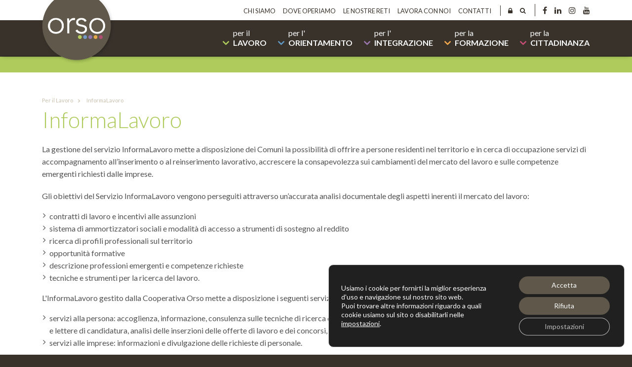

--- FILE ---
content_type: text/html; charset=UTF-8
request_url: https://www.cooperativaorso.it/aree/per-il-lavoro/informa-lavoro/
body_size: 21960
content:
<!DOCTYPE html>
<html lang="it-IT">
<head>
	<meta charset="UTF-8">
	<meta name="viewport" content="width=device-width, initial-scale=1, shrink-to-fit=no">
	<link rel="profile" href="https://gmpg.org/xfn/11">
		<style>
					.per-il-lavoro{color:#aecb5b}
		.per-il-lavoro-link a{color:#aecb5b}
		.per-il-lavoro-link-hover a:hover{color:#aecb5b}
		.per-il-lavoro-back{background-color:#aecb5b}
		.per-il-lavoro-border{border-color:#aecb5b}
		.per-il-lavoro-hover-border:hover{border-color:#aecb5b}
		.per-il-lavoro-btn .wpcf7 input[type=submit]{background-color:#aecb5b;border-color:#aecb5b;}
					.per-l-orientamento{color:#619bc5}
		.per-l-orientamento-link a{color:#619bc5}
		.per-l-orientamento-link-hover a:hover{color:#619bc5}
		.per-l-orientamento-back{background-color:#619bc5}
		.per-l-orientamento-border{border-color:#619bc5}
		.per-l-orientamento-hover-border:hover{border-color:#619bc5}
		.per-l-orientamento-btn .wpcf7 input[type=submit]{background-color:#619bc5;border-color:#619bc5;}
					.per-l-integrazione{color:#9d77b0}
		.per-l-integrazione-link a{color:#9d77b0}
		.per-l-integrazione-link-hover a:hover{color:#9d77b0}
		.per-l-integrazione-back{background-color:#9d77b0}
		.per-l-integrazione-border{border-color:#9d77b0}
		.per-l-integrazione-hover-border:hover{border-color:#9d77b0}
		.per-l-integrazione-btn .wpcf7 input[type=submit]{background-color:#9d77b0;border-color:#9d77b0;}
					.per-la-formazione{color:#f6a84c}
		.per-la-formazione-link a{color:#f6a84c}
		.per-la-formazione-link-hover a:hover{color:#f6a84c}
		.per-la-formazione-back{background-color:#f6a84c}
		.per-la-formazione-border{border-color:#f6a84c}
		.per-la-formazione-hover-border:hover{border-color:#f6a84c}
		.per-la-formazione-btn .wpcf7 input[type=submit]{background-color:#f6a84c;border-color:#f6a84c;}
					.per-la-cittadinanza{color:#c84e76}
		.per-la-cittadinanza-link a{color:#c84e76}
		.per-la-cittadinanza-link-hover a:hover{color:#c84e76}
		.per-la-cittadinanza-back{background-color:#c84e76}
		.per-la-cittadinanza-border{border-color:#c84e76}
		.per-la-cittadinanza-hover-border:hover{border-color:#c84e76}
		.per-la-cittadinanza-btn .wpcf7 input[type=submit]{background-color:#c84e76;border-color:#c84e76;}
		</style>
		<meta name='robots' content='index, follow, max-image-preview:large, max-snippet:-1, max-video-preview:-1' />

	<!-- This site is optimized with the Yoast SEO plugin v20.3 - https://yoast.com/wordpress/plugins/seo/ -->
	<title>Aree: InformaLavoro &bull; Cooperativa ORSO</title>
	<link rel="canonical" href="https://www.cooperativaorso.it/aree/per-il-lavoro/informa-lavoro/" />
	<meta property="og:locale" content="it_IT" />
	<meta property="og:type" content="article" />
	<meta property="og:title" content="Aree: InformaLavoro &bull; Cooperativa ORSO" />
	<meta property="og:description" content="Gli obiettivi del Servizio InformaLavoro vengono perseguiti attraverso un’accurata analisi documentale degli aspetti inerenti il mercato del lavoro: contratti di lavoro e incentivi alle assunzioni sistema di ammortizzatori sociali e modalità di accesso a strumenti di sostegno al reddito ricerca di profili professionali sul territorio opportunità formative descrizione professioni emergenti e competenze richieste tecniche e strumenti per la ricerca del lavoro. L&#8217;InformaLavoro gestito dalla Cooperativa Orso mette a disposizione i seguenti servizi: servizi alla persona: accoglienza, informazione, consulenza sulle tecniche di ricerca del lavoro, consulenza orientativa, supporto nella redazione di curriculum vitae e lettere di candidatura, analisi delle inserzioni delle offerte di lavoro e dei concorsi, ricerca delle aziende a cui inviare i CV, preparazione al colloquio; servizi alle imprese: informazioni e divulgazione delle richieste di personale. Lo sportello opera in stretto contatto con i Centri per l&#8217;impiego del territorio, le agenzie accreditate al lavoro e con la rete di coordinamento di tutti gli InformaLavoro gestiti dalla Cooperativa Orso. Al momento i servizi InformaLavoro di Orso sono presenti nei seguenti territori:  Beinasco, Bruino, Buttigliera Alta, Carmagnola, Orbassano, Rivalta, Villafranca d&#8217;Asti, Volvera." />
	<meta property="og:url" content="https://www.cooperativaorso.it/aree/per-il-lavoro/informa-lavoro/" />
	<meta property="og:site_name" content="Cooperativa ORSO" />
	<meta name="twitter:card" content="summary_large_image" />
	<script type="application/ld+json" class="yoast-schema-graph">{"@context":"https://schema.org","@graph":[{"@type":"CollectionPage","@id":"https://www.cooperativaorso.it/aree/per-il-lavoro/informa-lavoro/","url":"https://www.cooperativaorso.it/aree/per-il-lavoro/informa-lavoro/","name":"Aree: InformaLavoro &bull; Cooperativa ORSO","isPartOf":{"@id":"https://www.cooperativaorso.it/#website"},"breadcrumb":{"@id":"https://www.cooperativaorso.it/aree/per-il-lavoro/informa-lavoro/#breadcrumb"},"inLanguage":"it-IT"},{"@type":"BreadcrumbList","@id":"https://www.cooperativaorso.it/aree/per-il-lavoro/informa-lavoro/#breadcrumb","itemListElement":[{"@type":"ListItem","position":1,"name":"Home","item":"https://www.cooperativaorso.it/"},{"@type":"ListItem","position":2,"name":"Per il Lavoro","item":"https://www.cooperativaorso.it/aree/per-il-lavoro/"},{"@type":"ListItem","position":3,"name":"InformaLavoro"}]},{"@type":"WebSite","@id":"https://www.cooperativaorso.it/#website","url":"https://www.cooperativaorso.it/","name":"Cooperativa ORSO","description":"Organizzazione per la Ricreazione Sociale","publisher":{"@id":"https://www.cooperativaorso.it/#organization"},"potentialAction":[{"@type":"SearchAction","target":{"@type":"EntryPoint","urlTemplate":"https://www.cooperativaorso.it/?s={search_term_string}"},"query-input":"required name=search_term_string"}],"inLanguage":"it-IT"},{"@type":"Organization","@id":"https://www.cooperativaorso.it/#organization","name":"Cooperativa ORSO","url":"https://www.cooperativaorso.it/","logo":{"@type":"ImageObject","inLanguage":"it-IT","@id":"https://www.cooperativaorso.it/#/schema/logo/image/","url":"https://www.cooperativaorso.it/website/wp-content/uploads/2019/06/Logo_Orso.png","contentUrl":"https://www.cooperativaorso.it/website/wp-content/uploads/2019/06/Logo_Orso.png","width":272,"height":272,"caption":"Cooperativa ORSO"},"image":{"@id":"https://www.cooperativaorso.it/#/schema/logo/image/"}}]}</script>
	<!-- / Yoast SEO plugin. -->


<link rel="alternate" type="application/rss+xml" title="Cooperativa ORSO &raquo; Feed" href="https://www.cooperativaorso.it/feed/" />
<link rel="alternate" type="application/rss+xml" title="Cooperativa ORSO &raquo; Feed dei commenti" href="https://www.cooperativaorso.it/comments/feed/" />
<link rel="alternate" type="application/rss+xml" title="Cooperativa ORSO &raquo; InformaLavoro Feed della categoria" href="https://www.cooperativaorso.it/aree/per-il-lavoro/informa-lavoro/feed/" />
<script type="text/javascript">
window._wpemojiSettings = {"baseUrl":"https:\/\/s.w.org\/images\/core\/emoji\/14.0.0\/72x72\/","ext":".png","svgUrl":"https:\/\/s.w.org\/images\/core\/emoji\/14.0.0\/svg\/","svgExt":".svg","source":{"concatemoji":"https:\/\/www.cooperativaorso.it\/website\/wp-includes\/js\/wp-emoji-release.min.js?ver=6.1.7"}};
/*! This file is auto-generated */
!function(e,a,t){var n,r,o,i=a.createElement("canvas"),p=i.getContext&&i.getContext("2d");function s(e,t){var a=String.fromCharCode,e=(p.clearRect(0,0,i.width,i.height),p.fillText(a.apply(this,e),0,0),i.toDataURL());return p.clearRect(0,0,i.width,i.height),p.fillText(a.apply(this,t),0,0),e===i.toDataURL()}function c(e){var t=a.createElement("script");t.src=e,t.defer=t.type="text/javascript",a.getElementsByTagName("head")[0].appendChild(t)}for(o=Array("flag","emoji"),t.supports={everything:!0,everythingExceptFlag:!0},r=0;r<o.length;r++)t.supports[o[r]]=function(e){if(p&&p.fillText)switch(p.textBaseline="top",p.font="600 32px Arial",e){case"flag":return s([127987,65039,8205,9895,65039],[127987,65039,8203,9895,65039])?!1:!s([55356,56826,55356,56819],[55356,56826,8203,55356,56819])&&!s([55356,57332,56128,56423,56128,56418,56128,56421,56128,56430,56128,56423,56128,56447],[55356,57332,8203,56128,56423,8203,56128,56418,8203,56128,56421,8203,56128,56430,8203,56128,56423,8203,56128,56447]);case"emoji":return!s([129777,127995,8205,129778,127999],[129777,127995,8203,129778,127999])}return!1}(o[r]),t.supports.everything=t.supports.everything&&t.supports[o[r]],"flag"!==o[r]&&(t.supports.everythingExceptFlag=t.supports.everythingExceptFlag&&t.supports[o[r]]);t.supports.everythingExceptFlag=t.supports.everythingExceptFlag&&!t.supports.flag,t.DOMReady=!1,t.readyCallback=function(){t.DOMReady=!0},t.supports.everything||(n=function(){t.readyCallback()},a.addEventListener?(a.addEventListener("DOMContentLoaded",n,!1),e.addEventListener("load",n,!1)):(e.attachEvent("onload",n),a.attachEvent("onreadystatechange",function(){"complete"===a.readyState&&t.readyCallback()})),(e=t.source||{}).concatemoji?c(e.concatemoji):e.wpemoji&&e.twemoji&&(c(e.twemoji),c(e.wpemoji)))}(window,document,window._wpemojiSettings);
</script>
<style type="text/css">
img.wp-smiley,
img.emoji {
	display: inline !important;
	border: none !important;
	box-shadow: none !important;
	height: 1em !important;
	width: 1em !important;
	margin: 0 0.07em !important;
	vertical-align: -0.1em !important;
	background: none !important;
	padding: 0 !important;
}
</style>
	<link rel='stylesheet' id='wp-block-library-css' href='https://www.cooperativaorso.it/website/wp-includes/css/dist/block-library/style.min.css?ver=6.1.7' type='text/css' media='all' />
<link rel='stylesheet' id='classic-theme-styles-css' href='https://www.cooperativaorso.it/website/wp-includes/css/classic-themes.min.css?ver=1' type='text/css' media='all' />
<style id='global-styles-inline-css' type='text/css'>
body{--wp--preset--color--black: #000000;--wp--preset--color--cyan-bluish-gray: #abb8c3;--wp--preset--color--white: #ffffff;--wp--preset--color--pale-pink: #f78da7;--wp--preset--color--vivid-red: #cf2e2e;--wp--preset--color--luminous-vivid-orange: #ff6900;--wp--preset--color--luminous-vivid-amber: #fcb900;--wp--preset--color--light-green-cyan: #7bdcb5;--wp--preset--color--vivid-green-cyan: #00d084;--wp--preset--color--pale-cyan-blue: #8ed1fc;--wp--preset--color--vivid-cyan-blue: #0693e3;--wp--preset--color--vivid-purple: #9b51e0;--wp--preset--gradient--vivid-cyan-blue-to-vivid-purple: linear-gradient(135deg,rgba(6,147,227,1) 0%,rgb(155,81,224) 100%);--wp--preset--gradient--light-green-cyan-to-vivid-green-cyan: linear-gradient(135deg,rgb(122,220,180) 0%,rgb(0,208,130) 100%);--wp--preset--gradient--luminous-vivid-amber-to-luminous-vivid-orange: linear-gradient(135deg,rgba(252,185,0,1) 0%,rgba(255,105,0,1) 100%);--wp--preset--gradient--luminous-vivid-orange-to-vivid-red: linear-gradient(135deg,rgba(255,105,0,1) 0%,rgb(207,46,46) 100%);--wp--preset--gradient--very-light-gray-to-cyan-bluish-gray: linear-gradient(135deg,rgb(238,238,238) 0%,rgb(169,184,195) 100%);--wp--preset--gradient--cool-to-warm-spectrum: linear-gradient(135deg,rgb(74,234,220) 0%,rgb(151,120,209) 20%,rgb(207,42,186) 40%,rgb(238,44,130) 60%,rgb(251,105,98) 80%,rgb(254,248,76) 100%);--wp--preset--gradient--blush-light-purple: linear-gradient(135deg,rgb(255,206,236) 0%,rgb(152,150,240) 100%);--wp--preset--gradient--blush-bordeaux: linear-gradient(135deg,rgb(254,205,165) 0%,rgb(254,45,45) 50%,rgb(107,0,62) 100%);--wp--preset--gradient--luminous-dusk: linear-gradient(135deg,rgb(255,203,112) 0%,rgb(199,81,192) 50%,rgb(65,88,208) 100%);--wp--preset--gradient--pale-ocean: linear-gradient(135deg,rgb(255,245,203) 0%,rgb(182,227,212) 50%,rgb(51,167,181) 100%);--wp--preset--gradient--electric-grass: linear-gradient(135deg,rgb(202,248,128) 0%,rgb(113,206,126) 100%);--wp--preset--gradient--midnight: linear-gradient(135deg,rgb(2,3,129) 0%,rgb(40,116,252) 100%);--wp--preset--duotone--dark-grayscale: url('#wp-duotone-dark-grayscale');--wp--preset--duotone--grayscale: url('#wp-duotone-grayscale');--wp--preset--duotone--purple-yellow: url('#wp-duotone-purple-yellow');--wp--preset--duotone--blue-red: url('#wp-duotone-blue-red');--wp--preset--duotone--midnight: url('#wp-duotone-midnight');--wp--preset--duotone--magenta-yellow: url('#wp-duotone-magenta-yellow');--wp--preset--duotone--purple-green: url('#wp-duotone-purple-green');--wp--preset--duotone--blue-orange: url('#wp-duotone-blue-orange');--wp--preset--font-size--small: 13px;--wp--preset--font-size--medium: 20px;--wp--preset--font-size--large: 36px;--wp--preset--font-size--x-large: 42px;--wp--preset--spacing--20: 0.44rem;--wp--preset--spacing--30: 0.67rem;--wp--preset--spacing--40: 1rem;--wp--preset--spacing--50: 1.5rem;--wp--preset--spacing--60: 2.25rem;--wp--preset--spacing--70: 3.38rem;--wp--preset--spacing--80: 5.06rem;}:where(.is-layout-flex){gap: 0.5em;}body .is-layout-flow > .alignleft{float: left;margin-inline-start: 0;margin-inline-end: 2em;}body .is-layout-flow > .alignright{float: right;margin-inline-start: 2em;margin-inline-end: 0;}body .is-layout-flow > .aligncenter{margin-left: auto !important;margin-right: auto !important;}body .is-layout-constrained > .alignleft{float: left;margin-inline-start: 0;margin-inline-end: 2em;}body .is-layout-constrained > .alignright{float: right;margin-inline-start: 2em;margin-inline-end: 0;}body .is-layout-constrained > .aligncenter{margin-left: auto !important;margin-right: auto !important;}body .is-layout-constrained > :where(:not(.alignleft):not(.alignright):not(.alignfull)){max-width: var(--wp--style--global--content-size);margin-left: auto !important;margin-right: auto !important;}body .is-layout-constrained > .alignwide{max-width: var(--wp--style--global--wide-size);}body .is-layout-flex{display: flex;}body .is-layout-flex{flex-wrap: wrap;align-items: center;}body .is-layout-flex > *{margin: 0;}:where(.wp-block-columns.is-layout-flex){gap: 2em;}.has-black-color{color: var(--wp--preset--color--black) !important;}.has-cyan-bluish-gray-color{color: var(--wp--preset--color--cyan-bluish-gray) !important;}.has-white-color{color: var(--wp--preset--color--white) !important;}.has-pale-pink-color{color: var(--wp--preset--color--pale-pink) !important;}.has-vivid-red-color{color: var(--wp--preset--color--vivid-red) !important;}.has-luminous-vivid-orange-color{color: var(--wp--preset--color--luminous-vivid-orange) !important;}.has-luminous-vivid-amber-color{color: var(--wp--preset--color--luminous-vivid-amber) !important;}.has-light-green-cyan-color{color: var(--wp--preset--color--light-green-cyan) !important;}.has-vivid-green-cyan-color{color: var(--wp--preset--color--vivid-green-cyan) !important;}.has-pale-cyan-blue-color{color: var(--wp--preset--color--pale-cyan-blue) !important;}.has-vivid-cyan-blue-color{color: var(--wp--preset--color--vivid-cyan-blue) !important;}.has-vivid-purple-color{color: var(--wp--preset--color--vivid-purple) !important;}.has-black-background-color{background-color: var(--wp--preset--color--black) !important;}.has-cyan-bluish-gray-background-color{background-color: var(--wp--preset--color--cyan-bluish-gray) !important;}.has-white-background-color{background-color: var(--wp--preset--color--white) !important;}.has-pale-pink-background-color{background-color: var(--wp--preset--color--pale-pink) !important;}.has-vivid-red-background-color{background-color: var(--wp--preset--color--vivid-red) !important;}.has-luminous-vivid-orange-background-color{background-color: var(--wp--preset--color--luminous-vivid-orange) !important;}.has-luminous-vivid-amber-background-color{background-color: var(--wp--preset--color--luminous-vivid-amber) !important;}.has-light-green-cyan-background-color{background-color: var(--wp--preset--color--light-green-cyan) !important;}.has-vivid-green-cyan-background-color{background-color: var(--wp--preset--color--vivid-green-cyan) !important;}.has-pale-cyan-blue-background-color{background-color: var(--wp--preset--color--pale-cyan-blue) !important;}.has-vivid-cyan-blue-background-color{background-color: var(--wp--preset--color--vivid-cyan-blue) !important;}.has-vivid-purple-background-color{background-color: var(--wp--preset--color--vivid-purple) !important;}.has-black-border-color{border-color: var(--wp--preset--color--black) !important;}.has-cyan-bluish-gray-border-color{border-color: var(--wp--preset--color--cyan-bluish-gray) !important;}.has-white-border-color{border-color: var(--wp--preset--color--white) !important;}.has-pale-pink-border-color{border-color: var(--wp--preset--color--pale-pink) !important;}.has-vivid-red-border-color{border-color: var(--wp--preset--color--vivid-red) !important;}.has-luminous-vivid-orange-border-color{border-color: var(--wp--preset--color--luminous-vivid-orange) !important;}.has-luminous-vivid-amber-border-color{border-color: var(--wp--preset--color--luminous-vivid-amber) !important;}.has-light-green-cyan-border-color{border-color: var(--wp--preset--color--light-green-cyan) !important;}.has-vivid-green-cyan-border-color{border-color: var(--wp--preset--color--vivid-green-cyan) !important;}.has-pale-cyan-blue-border-color{border-color: var(--wp--preset--color--pale-cyan-blue) !important;}.has-vivid-cyan-blue-border-color{border-color: var(--wp--preset--color--vivid-cyan-blue) !important;}.has-vivid-purple-border-color{border-color: var(--wp--preset--color--vivid-purple) !important;}.has-vivid-cyan-blue-to-vivid-purple-gradient-background{background: var(--wp--preset--gradient--vivid-cyan-blue-to-vivid-purple) !important;}.has-light-green-cyan-to-vivid-green-cyan-gradient-background{background: var(--wp--preset--gradient--light-green-cyan-to-vivid-green-cyan) !important;}.has-luminous-vivid-amber-to-luminous-vivid-orange-gradient-background{background: var(--wp--preset--gradient--luminous-vivid-amber-to-luminous-vivid-orange) !important;}.has-luminous-vivid-orange-to-vivid-red-gradient-background{background: var(--wp--preset--gradient--luminous-vivid-orange-to-vivid-red) !important;}.has-very-light-gray-to-cyan-bluish-gray-gradient-background{background: var(--wp--preset--gradient--very-light-gray-to-cyan-bluish-gray) !important;}.has-cool-to-warm-spectrum-gradient-background{background: var(--wp--preset--gradient--cool-to-warm-spectrum) !important;}.has-blush-light-purple-gradient-background{background: var(--wp--preset--gradient--blush-light-purple) !important;}.has-blush-bordeaux-gradient-background{background: var(--wp--preset--gradient--blush-bordeaux) !important;}.has-luminous-dusk-gradient-background{background: var(--wp--preset--gradient--luminous-dusk) !important;}.has-pale-ocean-gradient-background{background: var(--wp--preset--gradient--pale-ocean) !important;}.has-electric-grass-gradient-background{background: var(--wp--preset--gradient--electric-grass) !important;}.has-midnight-gradient-background{background: var(--wp--preset--gradient--midnight) !important;}.has-small-font-size{font-size: var(--wp--preset--font-size--small) !important;}.has-medium-font-size{font-size: var(--wp--preset--font-size--medium) !important;}.has-large-font-size{font-size: var(--wp--preset--font-size--large) !important;}.has-x-large-font-size{font-size: var(--wp--preset--font-size--x-large) !important;}
.wp-block-navigation a:where(:not(.wp-element-button)){color: inherit;}
:where(.wp-block-columns.is-layout-flex){gap: 2em;}
.wp-block-pullquote{font-size: 1.5em;line-height: 1.6;}
</style>
<link rel='stylesheet' id='contact-form-7-css' href='https://www.cooperativaorso.it/website/wp-content/plugins/contact-form-7/includes/css/styles.css?ver=5.7.4' type='text/css' media='all' />
<link rel='stylesheet' id='rs-plugin-settings-css' href='https://www.cooperativaorso.it/website/wp-content/plugins/revslider/public/assets/css/settings.css?ver=5.4.8.3' type='text/css' media='all' />
<style id='rs-plugin-settings-inline-css' type='text/css'>
#rs-demo-id {}
</style>
<link rel='stylesheet' id='understrap-styles-css' href='https://www.cooperativaorso.it/website/wp-content/themes/understrap/css/theme.min.css?ver=0.2.02.1559633348' type='text/css' media='all' />
<!--[if lt IE 9]>
<link rel='stylesheet' id='vc_lte_ie9-css' href='https://www.cooperativaorso.it/website/wp-content/plugins/js_composer/assets/css/vc_lte_ie9.min.css?ver=6.0.3' type='text/css' media='screen' />
<![endif]-->
<link rel='stylesheet' id='slick-styles-css' href='https://www.cooperativaorso.it/website/wp-content/themes/orso/css/slick.css?ver=0.2.02' type='text/css' media='all' />
<link rel='stylesheet' id='orso-styles-css' href='https://www.cooperativaorso.it/website/wp-content/themes/orso/css/orso.css?ver=0.2.02' type='text/css' media='all' />
<link rel='stylesheet' id='moove_gdpr_frontend-css' href='https://www.cooperativaorso.it/website/wp-content/plugins/gdpr-cookie-compliance/dist/styles/gdpr-main-nf.css?ver=4.15.2' type='text/css' media='all' />
<style id='moove_gdpr_frontend-inline-css' type='text/css'>
				#moove_gdpr_cookie_modal .moove-gdpr-modal-content .moove-gdpr-tab-main h3.tab-title, 
				#moove_gdpr_cookie_modal .moove-gdpr-modal-content .moove-gdpr-tab-main span.tab-title,
				#moove_gdpr_cookie_modal .moove-gdpr-modal-content .moove-gdpr-modal-left-content #moove-gdpr-menu li a, 
				#moove_gdpr_cookie_modal .moove-gdpr-modal-content .moove-gdpr-modal-left-content #moove-gdpr-menu li button,
				#moove_gdpr_cookie_modal .moove-gdpr-modal-content .moove-gdpr-modal-left-content .moove-gdpr-branding-cnt a,
				#moove_gdpr_cookie_modal .moove-gdpr-modal-content .moove-gdpr-modal-footer-content .moove-gdpr-button-holder a.mgbutton, 
				#moove_gdpr_cookie_modal .moove-gdpr-modal-content .moove-gdpr-modal-footer-content .moove-gdpr-button-holder button.mgbutton,
				#moove_gdpr_cookie_modal .cookie-switch .cookie-slider:after, 
				#moove_gdpr_cookie_modal .cookie-switch .slider:after, 
				#moove_gdpr_cookie_modal .switch .cookie-slider:after, 
				#moove_gdpr_cookie_modal .switch .slider:after,
				#moove_gdpr_cookie_info_bar .moove-gdpr-info-bar-container .moove-gdpr-info-bar-content p, 
				#moove_gdpr_cookie_info_bar .moove-gdpr-info-bar-container .moove-gdpr-info-bar-content p a,
				#moove_gdpr_cookie_info_bar .moove-gdpr-info-bar-container .moove-gdpr-info-bar-content a.mgbutton, 
				#moove_gdpr_cookie_info_bar .moove-gdpr-info-bar-container .moove-gdpr-info-bar-content button.mgbutton,
				#moove_gdpr_cookie_modal .moove-gdpr-modal-content .moove-gdpr-tab-main .moove-gdpr-tab-main-content h1, 
				#moove_gdpr_cookie_modal .moove-gdpr-modal-content .moove-gdpr-tab-main .moove-gdpr-tab-main-content h2, 
				#moove_gdpr_cookie_modal .moove-gdpr-modal-content .moove-gdpr-tab-main .moove-gdpr-tab-main-content h3, 
				#moove_gdpr_cookie_modal .moove-gdpr-modal-content .moove-gdpr-tab-main .moove-gdpr-tab-main-content h4, 
				#moove_gdpr_cookie_modal .moove-gdpr-modal-content .moove-gdpr-tab-main .moove-gdpr-tab-main-content h5, 
				#moove_gdpr_cookie_modal .moove-gdpr-modal-content .moove-gdpr-tab-main .moove-gdpr-tab-main-content h6,
				#moove_gdpr_cookie_modal .moove-gdpr-modal-content.moove_gdpr_modal_theme_v2 .moove-gdpr-modal-title .tab-title,
				#moove_gdpr_cookie_modal .moove-gdpr-modal-content.moove_gdpr_modal_theme_v2 .moove-gdpr-tab-main h3.tab-title, 
				#moove_gdpr_cookie_modal .moove-gdpr-modal-content.moove_gdpr_modal_theme_v2 .moove-gdpr-tab-main span.tab-title,
				#moove_gdpr_cookie_modal .moove-gdpr-modal-content.moove_gdpr_modal_theme_v2 .moove-gdpr-branding-cnt a {
				 	font-weight: inherit				}
			#moove_gdpr_cookie_modal,#moove_gdpr_cookie_info_bar,.gdpr_cookie_settings_shortcode_content{font-family:inherit}#moove_gdpr_save_popup_settings_button{background-color:#373737;color:#fff}#moove_gdpr_save_popup_settings_button:hover{background-color:#000}#moove_gdpr_cookie_info_bar .moove-gdpr-info-bar-container .moove-gdpr-info-bar-content a.mgbutton,#moove_gdpr_cookie_info_bar .moove-gdpr-info-bar-container .moove-gdpr-info-bar-content button.mgbutton{background-color:#5f584a}#moove_gdpr_cookie_modal .moove-gdpr-modal-content .moove-gdpr-modal-footer-content .moove-gdpr-button-holder a.mgbutton,#moove_gdpr_cookie_modal .moove-gdpr-modal-content .moove-gdpr-modal-footer-content .moove-gdpr-button-holder button.mgbutton,.gdpr_cookie_settings_shortcode_content .gdpr-shr-button.button-green{background-color:#5f584a;border-color:#5f584a}#moove_gdpr_cookie_modal .moove-gdpr-modal-content .moove-gdpr-modal-footer-content .moove-gdpr-button-holder a.mgbutton:hover,#moove_gdpr_cookie_modal .moove-gdpr-modal-content .moove-gdpr-modal-footer-content .moove-gdpr-button-holder button.mgbutton:hover,.gdpr_cookie_settings_shortcode_content .gdpr-shr-button.button-green:hover{background-color:#fff;color:#5f584a}#moove_gdpr_cookie_modal .moove-gdpr-modal-content .moove-gdpr-modal-close i,#moove_gdpr_cookie_modal .moove-gdpr-modal-content .moove-gdpr-modal-close span.gdpr-icon{background-color:#5f584a;border:1px solid #5f584a}#moove_gdpr_cookie_info_bar span.change-settings-button.focus-g,#moove_gdpr_cookie_info_bar span.change-settings-button:focus,#moove_gdpr_cookie_info_bar button.change-settings-button.focus-g,#moove_gdpr_cookie_info_bar button.change-settings-button:focus{-webkit-box-shadow:0 0 1px 3px #5f584a;-moz-box-shadow:0 0 1px 3px #5f584a;box-shadow:0 0 1px 3px #5f584a}#moove_gdpr_cookie_modal .moove-gdpr-modal-content .moove-gdpr-modal-close i:hover,#moove_gdpr_cookie_modal .moove-gdpr-modal-content .moove-gdpr-modal-close span.gdpr-icon:hover,#moove_gdpr_cookie_info_bar span[data-href]>u.change-settings-button{color:#5f584a}#moove_gdpr_cookie_modal .moove-gdpr-modal-content .moove-gdpr-modal-left-content #moove-gdpr-menu li.menu-item-selected a span.gdpr-icon,#moove_gdpr_cookie_modal .moove-gdpr-modal-content .moove-gdpr-modal-left-content #moove-gdpr-menu li.menu-item-selected button span.gdpr-icon{color:inherit}#moove_gdpr_cookie_modal .moove-gdpr-modal-content .moove-gdpr-modal-left-content #moove-gdpr-menu li a span.gdpr-icon,#moove_gdpr_cookie_modal .moove-gdpr-modal-content .moove-gdpr-modal-left-content #moove-gdpr-menu li button span.gdpr-icon{color:inherit}#moove_gdpr_cookie_modal .gdpr-acc-link{line-height:0;font-size:0;color:transparent;position:absolute}#moove_gdpr_cookie_modal .moove-gdpr-modal-content .moove-gdpr-modal-close:hover i,#moove_gdpr_cookie_modal .moove-gdpr-modal-content .moove-gdpr-modal-left-content #moove-gdpr-menu li a,#moove_gdpr_cookie_modal .moove-gdpr-modal-content .moove-gdpr-modal-left-content #moove-gdpr-menu li button,#moove_gdpr_cookie_modal .moove-gdpr-modal-content .moove-gdpr-modal-left-content #moove-gdpr-menu li button i,#moove_gdpr_cookie_modal .moove-gdpr-modal-content .moove-gdpr-modal-left-content #moove-gdpr-menu li a i,#moove_gdpr_cookie_modal .moove-gdpr-modal-content .moove-gdpr-tab-main .moove-gdpr-tab-main-content a:hover,#moove_gdpr_cookie_info_bar.moove-gdpr-dark-scheme .moove-gdpr-info-bar-container .moove-gdpr-info-bar-content a.mgbutton:hover,#moove_gdpr_cookie_info_bar.moove-gdpr-dark-scheme .moove-gdpr-info-bar-container .moove-gdpr-info-bar-content button.mgbutton:hover,#moove_gdpr_cookie_info_bar.moove-gdpr-dark-scheme .moove-gdpr-info-bar-container .moove-gdpr-info-bar-content a:hover,#moove_gdpr_cookie_info_bar.moove-gdpr-dark-scheme .moove-gdpr-info-bar-container .moove-gdpr-info-bar-content button:hover,#moove_gdpr_cookie_info_bar.moove-gdpr-dark-scheme .moove-gdpr-info-bar-container .moove-gdpr-info-bar-content span.change-settings-button:hover,#moove_gdpr_cookie_info_bar.moove-gdpr-dark-scheme .moove-gdpr-info-bar-container .moove-gdpr-info-bar-content button.change-settings-button:hover,#moove_gdpr_cookie_info_bar.moove-gdpr-dark-scheme .moove-gdpr-info-bar-container .moove-gdpr-info-bar-content u.change-settings-button:hover,#moove_gdpr_cookie_info_bar span[data-href]>u.change-settings-button,#moove_gdpr_cookie_info_bar.moove-gdpr-dark-scheme .moove-gdpr-info-bar-container .moove-gdpr-info-bar-content a.mgbutton.focus-g,#moove_gdpr_cookie_info_bar.moove-gdpr-dark-scheme .moove-gdpr-info-bar-container .moove-gdpr-info-bar-content button.mgbutton.focus-g,#moove_gdpr_cookie_info_bar.moove-gdpr-dark-scheme .moove-gdpr-info-bar-container .moove-gdpr-info-bar-content a.focus-g,#moove_gdpr_cookie_info_bar.moove-gdpr-dark-scheme .moove-gdpr-info-bar-container .moove-gdpr-info-bar-content button.focus-g,#moove_gdpr_cookie_info_bar.moove-gdpr-dark-scheme .moove-gdpr-info-bar-container .moove-gdpr-info-bar-content a.mgbutton:focus,#moove_gdpr_cookie_info_bar.moove-gdpr-dark-scheme .moove-gdpr-info-bar-container .moove-gdpr-info-bar-content button.mgbutton:focus,#moove_gdpr_cookie_info_bar.moove-gdpr-dark-scheme .moove-gdpr-info-bar-container .moove-gdpr-info-bar-content a:focus,#moove_gdpr_cookie_info_bar.moove-gdpr-dark-scheme .moove-gdpr-info-bar-container .moove-gdpr-info-bar-content button:focus,#moove_gdpr_cookie_info_bar.moove-gdpr-dark-scheme .moove-gdpr-info-bar-container .moove-gdpr-info-bar-content span.change-settings-button.focus-g,span.change-settings-button:focus,button.change-settings-button.focus-g,button.change-settings-button:focus,#moove_gdpr_cookie_info_bar.moove-gdpr-dark-scheme .moove-gdpr-info-bar-container .moove-gdpr-info-bar-content u.change-settings-button.focus-g,#moove_gdpr_cookie_info_bar.moove-gdpr-dark-scheme .moove-gdpr-info-bar-container .moove-gdpr-info-bar-content u.change-settings-button:focus{color:#5f584a}#moove_gdpr_cookie_modal.gdpr_lightbox-hide{display:none}
</style>
<script type='text/javascript' src='https://www.cooperativaorso.it/website/wp-includes/js/jquery/jquery.min.js?ver=3.6.1' id='jquery-core-js'></script>
<script type='text/javascript' src='https://www.cooperativaorso.it/website/wp-includes/js/jquery/jquery-migrate.min.js?ver=3.3.2' id='jquery-migrate-js'></script>
<script type='text/javascript' src='https://www.cooperativaorso.it/website/wp-content/plugins/revslider/public/assets/js/jquery.themepunch.tools.min.js?ver=5.4.8.3' id='tp-tools-js'></script>
<script type='text/javascript' src='https://www.cooperativaorso.it/website/wp-content/plugins/revslider/public/assets/js/jquery.themepunch.revolution.min.js?ver=5.4.8.3' id='revmin-js'></script>
<link rel="https://api.w.org/" href="https://www.cooperativaorso.it/wp-json/" /><link rel="alternate" type="application/json" href="https://www.cooperativaorso.it/wp-json/wp/v2/categories/13" /><link rel="EditURI" type="application/rsd+xml" title="RSD" href="https://www.cooperativaorso.it/website/xmlrpc.php?rsd" />
<link rel="wlwmanifest" type="application/wlwmanifest+xml" href="https://www.cooperativaorso.it/website/wp-includes/wlwmanifest.xml" />
<meta name="generator" content="WordPress 6.1.7" />
<!-- Analytics by WP Statistics - https://wp-statistics.com -->
<meta name="mobile-web-app-capable" content="yes">
<meta name="apple-mobile-web-app-capable" content="yes">
<meta name="apple-mobile-web-app-title" content="Cooperativa ORSO - Organizzazione per la Ricreazione Sociale">
<style type="text/css">.recentcomments a{display:inline !important;padding:0 !important;margin:0 !important;}</style><meta name="generator" content="Powered by WPBakery Page Builder - drag and drop page builder for WordPress."/>
<meta name="generator" content="Powered by Slider Revolution 5.4.8.3 - responsive, Mobile-Friendly Slider Plugin for WordPress with comfortable drag and drop interface." />
<link rel="icon" href="https://www.cooperativaorso.it/website/wp-content/uploads/2019/06/logo-orso.png" sizes="32x32" />
<link rel="icon" href="https://www.cooperativaorso.it/website/wp-content/uploads/2019/06/logo-orso.png" sizes="192x192" />
<link rel="apple-touch-icon" href="https://www.cooperativaorso.it/website/wp-content/uploads/2019/06/logo-orso.png" />
<meta name="msapplication-TileImage" content="https://www.cooperativaorso.it/website/wp-content/uploads/2019/06/logo-orso.png" />
<script type="text/javascript">function setREVStartSize(e){									
						try{ e.c=jQuery(e.c);var i=jQuery(window).width(),t=9999,r=0,n=0,l=0,f=0,s=0,h=0;
							if(e.responsiveLevels&&(jQuery.each(e.responsiveLevels,function(e,f){f>i&&(t=r=f,l=e),i>f&&f>r&&(r=f,n=e)}),t>r&&(l=n)),f=e.gridheight[l]||e.gridheight[0]||e.gridheight,s=e.gridwidth[l]||e.gridwidth[0]||e.gridwidth,h=i/s,h=h>1?1:h,f=Math.round(h*f),"fullscreen"==e.sliderLayout){var u=(e.c.width(),jQuery(window).height());if(void 0!=e.fullScreenOffsetContainer){var c=e.fullScreenOffsetContainer.split(",");if (c) jQuery.each(c,function(e,i){u=jQuery(i).length>0?u-jQuery(i).outerHeight(!0):u}),e.fullScreenOffset.split("%").length>1&&void 0!=e.fullScreenOffset&&e.fullScreenOffset.length>0?u-=jQuery(window).height()*parseInt(e.fullScreenOffset,0)/100:void 0!=e.fullScreenOffset&&e.fullScreenOffset.length>0&&(u-=parseInt(e.fullScreenOffset,0))}f=u}else void 0!=e.minHeight&&f<e.minHeight&&(f=e.minHeight);e.c.closest(".rev_slider_wrapper").css({height:f})					
						}catch(d){console.log("Failure at Presize of Slider:"+d)}						
					};</script>
		<style type="text/css" id="wp-custom-css">
			#footer-top div.wpcf7-response-output{
	margin-left:0;
	margin-right:0;
}		</style>
		<noscript><style> .wpb_animate_when_almost_visible { opacity: 1; }</style></noscript></head>

<body data-rsssl=1 class="archive category category-informa-lavoro category-13 wp-custom-logo wp-embed-responsive hfeed wpb-js-composer js-comp-ver-6.0.3 vc_responsive">
<svg xmlns="http://www.w3.org/2000/svg" viewBox="0 0 0 0" width="0" height="0" focusable="false" role="none" style="visibility: hidden; position: absolute; left: -9999px; overflow: hidden;" ><defs><filter id="wp-duotone-dark-grayscale"><feColorMatrix color-interpolation-filters="sRGB" type="matrix" values=" .299 .587 .114 0 0 .299 .587 .114 0 0 .299 .587 .114 0 0 .299 .587 .114 0 0 " /><feComponentTransfer color-interpolation-filters="sRGB" ><feFuncR type="table" tableValues="0 0.49803921568627" /><feFuncG type="table" tableValues="0 0.49803921568627" /><feFuncB type="table" tableValues="0 0.49803921568627" /><feFuncA type="table" tableValues="1 1" /></feComponentTransfer><feComposite in2="SourceGraphic" operator="in" /></filter></defs></svg><svg xmlns="http://www.w3.org/2000/svg" viewBox="0 0 0 0" width="0" height="0" focusable="false" role="none" style="visibility: hidden; position: absolute; left: -9999px; overflow: hidden;" ><defs><filter id="wp-duotone-grayscale"><feColorMatrix color-interpolation-filters="sRGB" type="matrix" values=" .299 .587 .114 0 0 .299 .587 .114 0 0 .299 .587 .114 0 0 .299 .587 .114 0 0 " /><feComponentTransfer color-interpolation-filters="sRGB" ><feFuncR type="table" tableValues="0 1" /><feFuncG type="table" tableValues="0 1" /><feFuncB type="table" tableValues="0 1" /><feFuncA type="table" tableValues="1 1" /></feComponentTransfer><feComposite in2="SourceGraphic" operator="in" /></filter></defs></svg><svg xmlns="http://www.w3.org/2000/svg" viewBox="0 0 0 0" width="0" height="0" focusable="false" role="none" style="visibility: hidden; position: absolute; left: -9999px; overflow: hidden;" ><defs><filter id="wp-duotone-purple-yellow"><feColorMatrix color-interpolation-filters="sRGB" type="matrix" values=" .299 .587 .114 0 0 .299 .587 .114 0 0 .299 .587 .114 0 0 .299 .587 .114 0 0 " /><feComponentTransfer color-interpolation-filters="sRGB" ><feFuncR type="table" tableValues="0.54901960784314 0.98823529411765" /><feFuncG type="table" tableValues="0 1" /><feFuncB type="table" tableValues="0.71764705882353 0.25490196078431" /><feFuncA type="table" tableValues="1 1" /></feComponentTransfer><feComposite in2="SourceGraphic" operator="in" /></filter></defs></svg><svg xmlns="http://www.w3.org/2000/svg" viewBox="0 0 0 0" width="0" height="0" focusable="false" role="none" style="visibility: hidden; position: absolute; left: -9999px; overflow: hidden;" ><defs><filter id="wp-duotone-blue-red"><feColorMatrix color-interpolation-filters="sRGB" type="matrix" values=" .299 .587 .114 0 0 .299 .587 .114 0 0 .299 .587 .114 0 0 .299 .587 .114 0 0 " /><feComponentTransfer color-interpolation-filters="sRGB" ><feFuncR type="table" tableValues="0 1" /><feFuncG type="table" tableValues="0 0.27843137254902" /><feFuncB type="table" tableValues="0.5921568627451 0.27843137254902" /><feFuncA type="table" tableValues="1 1" /></feComponentTransfer><feComposite in2="SourceGraphic" operator="in" /></filter></defs></svg><svg xmlns="http://www.w3.org/2000/svg" viewBox="0 0 0 0" width="0" height="0" focusable="false" role="none" style="visibility: hidden; position: absolute; left: -9999px; overflow: hidden;" ><defs><filter id="wp-duotone-midnight"><feColorMatrix color-interpolation-filters="sRGB" type="matrix" values=" .299 .587 .114 0 0 .299 .587 .114 0 0 .299 .587 .114 0 0 .299 .587 .114 0 0 " /><feComponentTransfer color-interpolation-filters="sRGB" ><feFuncR type="table" tableValues="0 0" /><feFuncG type="table" tableValues="0 0.64705882352941" /><feFuncB type="table" tableValues="0 1" /><feFuncA type="table" tableValues="1 1" /></feComponentTransfer><feComposite in2="SourceGraphic" operator="in" /></filter></defs></svg><svg xmlns="http://www.w3.org/2000/svg" viewBox="0 0 0 0" width="0" height="0" focusable="false" role="none" style="visibility: hidden; position: absolute; left: -9999px; overflow: hidden;" ><defs><filter id="wp-duotone-magenta-yellow"><feColorMatrix color-interpolation-filters="sRGB" type="matrix" values=" .299 .587 .114 0 0 .299 .587 .114 0 0 .299 .587 .114 0 0 .299 .587 .114 0 0 " /><feComponentTransfer color-interpolation-filters="sRGB" ><feFuncR type="table" tableValues="0.78039215686275 1" /><feFuncG type="table" tableValues="0 0.94901960784314" /><feFuncB type="table" tableValues="0.35294117647059 0.47058823529412" /><feFuncA type="table" tableValues="1 1" /></feComponentTransfer><feComposite in2="SourceGraphic" operator="in" /></filter></defs></svg><svg xmlns="http://www.w3.org/2000/svg" viewBox="0 0 0 0" width="0" height="0" focusable="false" role="none" style="visibility: hidden; position: absolute; left: -9999px; overflow: hidden;" ><defs><filter id="wp-duotone-purple-green"><feColorMatrix color-interpolation-filters="sRGB" type="matrix" values=" .299 .587 .114 0 0 .299 .587 .114 0 0 .299 .587 .114 0 0 .299 .587 .114 0 0 " /><feComponentTransfer color-interpolation-filters="sRGB" ><feFuncR type="table" tableValues="0.65098039215686 0.40392156862745" /><feFuncG type="table" tableValues="0 1" /><feFuncB type="table" tableValues="0.44705882352941 0.4" /><feFuncA type="table" tableValues="1 1" /></feComponentTransfer><feComposite in2="SourceGraphic" operator="in" /></filter></defs></svg><svg xmlns="http://www.w3.org/2000/svg" viewBox="0 0 0 0" width="0" height="0" focusable="false" role="none" style="visibility: hidden; position: absolute; left: -9999px; overflow: hidden;" ><defs><filter id="wp-duotone-blue-orange"><feColorMatrix color-interpolation-filters="sRGB" type="matrix" values=" .299 .587 .114 0 0 .299 .587 .114 0 0 .299 .587 .114 0 0 .299 .587 .114 0 0 " /><feComponentTransfer color-interpolation-filters="sRGB" ><feFuncR type="table" tableValues="0.098039215686275 1" /><feFuncG type="table" tableValues="0 0.66274509803922" /><feFuncB type="table" tableValues="0.84705882352941 0.41960784313725" /><feFuncA type="table" tableValues="1 1" /></feComponentTransfer><feComposite in2="SourceGraphic" operator="in" /></filter></defs></svg><div class="site" id="page">
	<div class="header-surrogate"></div>
	<!-- ******************* The Navbar Area ******************* -->
	<div id="wrapper-navbar" itemscope itemtype="http://schema.org/WebSite">

		<a class="skip-link sr-only sr-only-focusable" href="#content">Salta al contenuto</a>
		<div class="white-back  brand-nav py-2">
			<div class="container">
			<div class="nav-container">
				<a href="https://www.cooperativaorso.it/" class="navbar-brand custom-logo-link" rel="home"><img width="272" height="272" src="https://www.cooperativaorso.it/website/wp-content/uploads/2019/06/Logo_Orso.png" class="img-fluid" alt="Cooperativa ORSO" decoding="async" srcset="https://www.cooperativaorso.it/website/wp-content/uploads/2019/06/Logo_Orso.png 272w, https://www.cooperativaorso.it/website/wp-content/uploads/2019/06/Logo_Orso-150x150.png 150w" sizes="(max-width: 272px) 100vw, 272px" /></a><!-- end custom logo -->
			<!-- The WordPress Menu goes here -->
			<div class="navs-container text-right">
			<div id="brand-nav-container" class="brand-nav-elements d-none d-md-inline-block"><ul id="main-menu" class="navbar-nav justify-content-end"><li itemscope="itemscope" itemtype="https://www.schema.org/SiteNavigationElement" id="menu-item-31" class="menu-item menu-item-type-post_type menu-item-object-page menu-item-31 nav-item"><a title="Chi siamo" href="https://www.cooperativaorso.it/chi-siamo/" class="nav-link">Chi siamo</a></li>
<li itemscope="itemscope" itemtype="https://www.schema.org/SiteNavigationElement" id="menu-item-30" class="menu-item menu-item-type-post_type menu-item-object-page menu-item-30 nav-item"><a title="Dove operiamo" href="https://www.cooperativaorso.it/dove-operiamo/" class="nav-link">Dove operiamo</a></li>
<li itemscope="itemscope" itemtype="https://www.schema.org/SiteNavigationElement" id="menu-item-28" class="menu-item menu-item-type-post_type menu-item-object-page menu-item-28 nav-item"><a title="Le nostre reti" href="https://www.cooperativaorso.it/con-chi-lavoriamo/" class="nav-link">Le nostre reti</a></li>
<li itemscope="itemscope" itemtype="https://www.schema.org/SiteNavigationElement" id="menu-item-2109" class="menu-item menu-item-type-post_type menu-item-object-page menu-item-2109 nav-item"><a title="Lavora con noi" href="https://www.cooperativaorso.it/lavora-con-noi/" class="nav-link">Lavora con noi</a></li>
<li itemscope="itemscope" itemtype="https://www.schema.org/SiteNavigationElement" id="menu-item-29" class="menu-item menu-item-type-post_type menu-item-object-page menu-item-29 nav-item"><a title="Contatti" href="https://www.cooperativaorso.it/contatti/" class="nav-link">Contatti</a></li>
</ul></div>
			<div id="social-nav-container" class="social-nav-elements d-inline-block"><ul id="social" class="navbar-nav justify-content-end"><li itemscope="itemscope" itemtype="https://www.schema.org/SiteNavigationElement" id="menu-item-2036" class="menu-item menu-item-type-post_type menu-item-object-page menu-item-2036 nav-item"><a href="https://www.cooperativaorso.it/area-riservata/" class="nav-link"><i class="fa fa-lock big mt-1"></i></a></li>
<li itemscope="itemscope" itemtype="https://www.schema.org/SiteNavigationElement" id="menu-item-2630" class="menu-item menu-item-type-custom menu-item-object-custom menu-item-2630 nav-item"><a href="/?s" class="nav-link"><i class="fa fa-search"></i></a></li>
</ul></div>			<div id="social-nav-container" class="social-nav-elements d-inline-block"><ul id="social" class="navbar-nav justify-content-end"><li itemscope="itemscope" itemtype="https://www.schema.org/SiteNavigationElement" id="menu-item-408" class="menu-item menu-item-type-custom menu-item-object-custom menu-item-408 nav-item"><a target="_blank" href="#" class="nav-link"><a target="_blank" href="https://www.facebook.com/orso.cooperativasociale/" style="margin-left:15px;" rel="noopener noreferrer"><i class="fa fa-facebook"></i></a></a></li>
<li itemscope="itemscope" itemtype="https://www.schema.org/SiteNavigationElement" id="menu-item-3003" class="menu-item menu-item-type-custom menu-item-object-custom menu-item-3003 nav-item"><a href="#" class="nav-link"><a target="_blank" href="https://www.linkedin.com/company/orso-cooperativa/" style="margin-left: 15px;" rel="noopener noreferrer"><i class="fa fa-linkedin"></i><a></a></li>
<li itemscope="itemscope" itemtype="https://www.schema.org/SiteNavigationElement" id="menu-item-3004" class="menu-item menu-item-type-custom menu-item-object-custom menu-item-3004 nav-item"><a href="#" class="nav-link"><a target="_blank" href="https://www.instagram.com/cooperativaorso/" style="margin-left:15px;" rel="noopener noreferrer"><i class="fa fa-instagram"></i><a></a></li>
<li itemscope="itemscope" itemtype="https://www.schema.org/SiteNavigationElement" id="menu-item-2039" class="menu-item menu-item-type-custom menu-item-object-custom menu-item-2039 nav-item"><a target="_blank" href="#" class="nav-link"><a target="_blank" href="https://www.youtube.com/channel/UCtSdIsp969aR8fPkFmDMgxw" style="margin-left:15px;" rel="noopener noreferrer"><i class="fa fa-youtube"></i><a></a></li>
</ul></div>
		</div>
		</div>
		</div>
		</div>
		<div class="brand-mobile-activator d-md-none text-right white white-link brand-back py-2">
			<div class="container">
			<a href="#" class="mobile-activator"><i class="fa fa-bars fa-2x "></i></a>
			</div>
		</div>
					<!-- Your site title as branding in the menu -->
				
	<nav class="brand-back themes-nav d-none d-md-block">


		<div class="container">
		<div class="nav-container">
	<div class="themes-nav-container">
		<div class="row justify-content-end">
							<div class="col col-auto p-0">
				<a href="https://www.cooperativaorso.it/aree/per-il-lavoro/" class="white d-block py-3 menu-nav " data-target="#megamenu-area-9" >
					<i class="fa fa-angle-down per-il-lavoro"></i>
						<span class="text-lowercase">Per il <br></span><span class="text-uppercase">Lavoro</span>
						<div class="border-down tranparent-border per-il-lavoro-back"></div>
				</a>
			</div>
							<div class="col col-auto p-0">
				<a href="https://www.cooperativaorso.it/aree/per-l-orientamento/" class="white d-block py-3 menu-nav " data-target="#megamenu-area-16" >
					<i class="fa fa-angle-down per-l-orientamento"></i>
						<span class="text-lowercase">Per l'<br></span><span class="text-uppercase">Orientamento</span>
						<div class="border-down tranparent-border per-l-orientamento-back"></div>
				</a>
			</div>
							<div class="col col-auto p-0">
				<a href="https://www.cooperativaorso.it/aree/per-l-integrazione/" class="white d-block py-3 menu-nav " data-target="#megamenu-area-29" >
					<i class="fa fa-angle-down per-l-integrazione"></i>
						<span class="text-lowercase">Per l'<br></span><span class="text-uppercase">Integrazione</span>
						<div class="border-down tranparent-border per-l-integrazione-back"></div>
				</a>
			</div>
							<div class="col col-auto p-0">
				<a href="https://www.cooperativaorso.it/aree/per-la-formazione/" class="white d-block py-3 menu-nav " data-target="#megamenu-area-24" >
					<i class="fa fa-angle-down per-la-formazione"></i>
						<span class="text-lowercase">Per la <br></span><span class="text-uppercase">Formazione</span>
						<div class="border-down tranparent-border per-la-formazione-back"></div>
				</a>
			</div>
							<div class="col col-auto p-0">
				<a href="https://www.cooperativaorso.it/aree/per-la-cittadinanza/" class="white d-block py-3 menu-nav " data-target="#megamenu-area-1" >
					<i class="fa fa-angle-down per-la-cittadinanza"></i>
						<span class="text-lowercase">Per la <br></span><span class="text-uppercase">Cittadinanza</span>
						<div class="border-down tranparent-border per-la-cittadinanza-back"></div>
				</a>
			</div>
					<div></div>
		</div>
	</div>

				</div><!-- .container -->
				</div><!-- .container -->


			</nav><!-- .site-navigation -->
			<div class="megamenu-temi">
								<div class="megamenu-tema py-2 white-back" id="megamenu-area-9">
					<a class="immagine-megamenu" href="https://www.cooperativaorso.it/aree/per-il-lavoro/">
						<div class="immagine-preview-magamenu" style="background-image:url(https://www.cooperativaorso.it/website/wp-content/uploads/2019/10/img-menu-lavoro.jpg)"></div>
							        </a>
					<div class="container">
					<div class="row">
						<div class="col-12 col-md-4 py-2">
							<div class="py-2">
							<h4 class="megamenu-title mt-4 per-il-lavoro-link">
							<a href="https://www.cooperativaorso.it/aree/per-il-lavoro/" data-target="#categorie-area-9">
									<span class="text-lowercase">Per il </span><span class="text-uppercase">Lavoro</span>
								</a>
							</h4>
							<div class="small">
								<p>Un lavoro dignitoso rappresenta non solo una fonte di sostentamento, ma anche un’opportunità di realizzazione personale e di partecipazione alla vita sociale.</p>
							</div>
							</div>
						</div>
						<div class="col-12 col-md-4 py-2 ">
														<div class="py-2">
							<div class="lista-categoria" id="categorie-area-9">
							<ul class="clean-list iconed-ul per-il-lavoro-link">
																			<li class="py-1 d-block">
												<a class="d-block text-uppercase active" href="https://www.cooperativaorso.it/aree/per-il-lavoro/servizi-al-lavoro-incontro-domanda-offerta/" data-target="#prodotti-categoria-10">
												<i class="fa fa-angle-right"></i>
												Servizi al Lavoro- Incontro domanda/offerta												</a>
											</li>
																			<li class="py-1 d-block">
												<a class="d-block text-uppercase active" href="https://www.cooperativaorso.it/aree/per-il-lavoro/inserimento-lavorativo-disabili/" data-target="#prodotti-categoria-11">
												<i class="fa fa-angle-right"></i>
												Inserimento lavorativo disabili												</a>
											</li>
																			<li class="py-1 d-block">
												<a class="d-block text-uppercase active" href="https://www.cooperativaorso.it/aree/per-il-lavoro/servizi-per-le-imprese/" data-target="#prodotti-categoria-12">
												<i class="fa fa-angle-right"></i>
												Servizi per le imprese												</a>
											</li>
																			<li class="py-1 d-block">
												<a class="d-block text-uppercase active" href="https://www.cooperativaorso.it/aree/per-il-lavoro/informa-lavoro/" data-target="#prodotti-categoria-13">
												<i class="fa fa-angle-right"></i>
												InformaLavoro												</a>
											</li>
																			<li class="py-1 d-block">
												<a class="d-block text-uppercase active" href="https://www.cooperativaorso.it/aree/per-il-lavoro/assistenza-tecnica-nella-gestione-di-politiche-attive-del-lavoro-agli-enti-locali/" data-target="#prodotti-categoria-14">
												<i class="fa fa-angle-right"></i>
												Assistenza tecnica nella gestione di Politiche attive del lavoro agli enti locali												</a>
											</li>
																			<li class="py-1 d-block">
												<a class="d-block text-uppercase active" href="https://www.cooperativaorso.it/aree/per-il-lavoro/la-citta-dei-mestieri-e-delle-professioni-di-torino/" data-target="#prodotti-categoria-15">
												<i class="fa fa-angle-right"></i>
												La Città dei mestieri e delle professioni di Torino												</a>
											</li>
															</ul>
							<div class="angle-util per-il-lavoro-border"><div></div></div>
							<div class="border-util per-il-lavoro-border"></div>
							</div>
							</div>
						</div>
						<div class="col-12 col-md-4 py-2 per-il-lavoro-link-hover">
																<div class="lista-prodotti py-2" id="prodotti-categoria-10">
									<ul class="clean-list brand-link larger-ul iconed-ul">
																							<li>
													<a class=" active" href="https://www.cooperativaorso.it/prodotti/gol-garanzia-di-occupabilita-dei-lavoratori/">
													GOL &#8211; Garanzia di Occupabilità dei Lavoratori													</a>
												</li>
																							<li>
													<a class=" active" href="https://www.cooperativaorso.it/prodotti/garanzia-giovani/">
													Garanzia Giovani													</a>
												</li>
																							<li>
													<a class=" active" href="https://www.cooperativaorso.it/prodotti/buono-servizi-al-lavoro/">
													Buono Servizi al Lavoro													</a>
												</li>
																				</ul>
									</div>
																	<div class="lista-prodotti py-2" id="prodotti-categoria-11">
									<ul class="clean-list brand-link larger-ul iconed-ul">
																							<li>
													<a class=" active" href="https://www.cooperativaorso.it/prodotti/vivo-meglio/">
													Vivo meglio													</a>
												</li>
																							<li>
													<a class=" active" href="https://www.cooperativaorso.it/prodotti/divento-grande-a-casaoz-progetto-di-accompagnamento-verso-lautonomia/">
													Progetti di accompagnamento verso l&#8217;autonomia con CasaOz													</a>
												</li>
																							<li>
													<a class=" active" href="https://www.cooperativaorso.it/prodotti/apl-68-servizio-di-supporto-ai-servizi-di-collocamento-mirato-legge-68-1999/">
													Servizio di supporto al collocamento mirato Legge 68/99													</a>
												</li>
																							<li>
													<a class=" active" href="https://www.cooperativaorso.it/prodotti/progetto-lavoriamo-per-dare-lavoro/">
													Progetto Lavoriamo per dare lavoro													</a>
												</li>
																							<li>
													<a class=" active" href="https://www.cooperativaorso.it/prodotti/buono-servizi-al-lavoro-disabili/">
													Buono Servizi al Lavoro disabili													</a>
												</li>
																				</ul>
									</div>
																	<div class="lista-prodotti py-2" id="prodotti-categoria-12">
									<ul class="clean-list brand-link larger-ul iconed-ul">
																				</ul>
									</div>
																	<div class="lista-prodotti py-2" id="prodotti-categoria-13">
									<ul class="clean-list brand-link larger-ul iconed-ul">
																				</ul>
									</div>
																	<div class="lista-prodotti py-2" id="prodotti-categoria-14">
									<ul class="clean-list brand-link larger-ul iconed-ul">
																							<li>
													<a class=" active" href="https://www.cooperativaorso.it/prodotti/accompagnamento-al-lavoro-reddito-di-cittadinanza/">
													Accompagnamento al Lavoro Reddito di Cittadinanza													</a>
												</li>
																							<li>
													<a class=" active" href="https://www.cooperativaorso.it/prodotti/centro-competenze-carmagnola/">
													Centro Competenze Carmagnola													</a>
												</li>
																							<li>
													<a class=" active" href="https://www.cooperativaorso.it/prodotti/cantieri-lavoro/">
													Cantieri Lavoro													</a>
												</li>
																							<li>
													<a class=" active" href="https://www.cooperativaorso.it/prodotti/tutoraggio-e-formazione-progetti-ppu-piani-pubblica-utilita-e-cantieri-lavoro/">
													Piani Pubblica Utilità (PPU)													</a>
												</li>
																				</ul>
									</div>
																	<div class="lista-prodotti py-2" id="prodotti-categoria-15">
									<ul class="clean-list brand-link larger-ul iconed-ul">
																				</ul>
									</div>
														</div>
					</div>
					</div>
				</div>
							<div class="megamenu-tema py-2 white-back" id="megamenu-area-16">
					<a class="immagine-megamenu" href="https://www.cooperativaorso.it/aree/per-l-orientamento/">
						<div class="immagine-preview-magamenu" style="background-image:url(https://www.cooperativaorso.it/website/wp-content/uploads/2019/10/img-menu-orientamento.jpg)"></div>
							        </a>
					<div class="container">
					<div class="row">
						<div class="col-12 col-md-4 py-2">
							<div class="py-2">
							<h4 class="megamenu-title mt-4 per-l-orientamento-link">
							<a href="https://www.cooperativaorso.it/aree/per-l-orientamento/" data-target="#categorie-area-16">
									<span class="text-lowercase">Per l'</span><span class="text-uppercase">Orientamento</span>
								</a>
							</h4>
							<div class="small">
								<p>Considerando la persona come principale e diretta responsabile della costruzione del proprio progetto di vita, professionale e sociale, lavoriamo per rendere le persone autonome nelle scelte, offrendo strumenti utili per tutto l’arco della vita.</p>
							</div>
							</div>
						</div>
						<div class="col-12 col-md-4 py-2 ">
														<div class="py-2">
							<div class="lista-categoria" id="categorie-area-16">
							<ul class="clean-list iconed-ul per-l-orientamento-link">
																			<li class="py-1 d-block">
												<a class="d-block text-uppercase active" href="https://www.cooperativaorso.it/aree/per-l-orientamento/oop-obiettivo-orientamento-piemonte/" data-target="#prodotti-categoria-17">
												<i class="fa fa-angle-right"></i>
												OOP - Obiettivo Orientamento Piemonte												</a>
											</li>
																			<li class="py-1 d-block">
												<a class="d-block text-uppercase active" href="https://www.cooperativaorso.it/aree/per-l-orientamento/servizi-di-orientamento-precoce/" data-target="#prodotti-categoria-18">
												<i class="fa fa-angle-right"></i>
												Servizi di orientamento precoce												</a>
											</li>
																			<li class="py-1 d-block">
												<a class="d-block text-uppercase active" href="https://www.cooperativaorso.it/aree/per-l-orientamento/strumenti-e-prodotti/" data-target="#prodotti-categoria-20">
												<i class="fa fa-angle-right"></i>
												Strumenti e prodotti												</a>
											</li>
																			<li class="py-1 d-block">
												<a class="d-block text-uppercase active" href="https://www.cooperativaorso.it/aree/per-l-orientamento/training-di-gruppo/" data-target="#prodotti-categoria-21">
												<i class="fa fa-angle-right"></i>
												Training di gruppo												</a>
											</li>
																			<li class="py-1 d-block">
												<a class="d-block text-uppercase active" href="https://www.cooperativaorso.it/aree/per-l-orientamento/percorsi-e-azioni-orientative/" data-target="#prodotti-categoria-19">
												<i class="fa fa-angle-right"></i>
												Percorsi e azioni orientative												</a>
											</li>
																			<li class="py-1 d-block">
												<a class="d-block text-uppercase active" href="https://www.cooperativaorso.it/aree/per-l-orientamento/organizzazione-saloni-eventi-e-seminari/" data-target="#prodotti-categoria-22">
												<i class="fa fa-angle-right"></i>
												Organizzazione Saloni, Eventi e Seminari												</a>
											</li>
															</ul>
							<div class="angle-util per-l-orientamento-border"><div></div></div>
							<div class="border-util per-l-orientamento-border"></div>
							</div>
							</div>
						</div>
						<div class="col-12 col-md-4 py-2 per-l-orientamento-link-hover">
																<div class="lista-prodotti py-2" id="prodotti-categoria-17">
									<ul class="clean-list brand-link larger-ul iconed-ul">
																				</ul>
									</div>
																	<div class="lista-prodotti py-2" id="prodotti-categoria-18">
									<ul class="clean-list brand-link larger-ul iconed-ul">
																							<li>
													<a class=" active" href="https://www.cooperativaorso.it/prodotti/il-repertorio-delle-professioni/">
													Il repertorio delle professioni													</a>
												</li>
																							<li>
													<a class=" active" href="https://www.cooperativaorso.it/prodotti/la-citta-dei-talenti/">
													La Città dei Talenti													</a>
												</li>
																							<li>
													<a class=" active" href="https://www.cooperativaorso.it/prodotti/movimenti-orientamento/">
													MoviMenti Orientamento													</a>
												</li>
																				</ul>
									</div>
																	<div class="lista-prodotti py-2" id="prodotti-categoria-20">
									<ul class="clean-list brand-link larger-ul iconed-ul">
																							<li>
													<a class=" active" href="https://www.cooperativaorso.it/prodotti/il-repertorio-delle-professioni/">
													Il repertorio delle professioni													</a>
												</li>
																							<li>
													<a class=" active" href="https://www.cooperativaorso.it/prodotti/caro-genitore/">
													Caro Genitore													</a>
												</li>
																							<li>
													<a class=" active" href="https://www.cooperativaorso.it/prodotti/guida-study-in-torino/">
													Guida post diploma &#8220;Study in Torino&#8221;													</a>
												</li>
																							<li>
													<a class=" active" href="https://www.cooperativaorso.it/prodotti/guida-dopo-la-qualifica-o-il-diploma/">
													Guida regionale dopo la qualifica o il diploma													</a>
												</li>
																							<li>
													<a class=" active" href="https://www.cooperativaorso.it/prodotti/guida-dopo-la-scuola-media/">
													Guida regionale dopo la scuola media													</a>
												</li>
																							<li>
													<a class=" active" href="https://www.cooperativaorso.it/prodotti/guida-alle-opportunita-per-adulti/">
													Guida regionale alle opportunità per adulti													</a>
												</li>
																							<li>
													<a class=" active" href="https://www.cooperativaorso.it/prodotti/citta-dei-mestieri/">
													Città dei Mestieri													</a>
												</li>
																				</ul>
									</div>
																	<div class="lista-prodotti py-2" id="prodotti-categoria-21">
									<ul class="clean-list brand-link larger-ul iconed-ul">
																							<li>
													<a class=" active" href="https://www.cooperativaorso.it/prodotti/training-conoscenze-professionali/">
													Training Conoscenze professionali													</a>
												</li>
																							<li>
													<a class=" active" href="https://www.cooperativaorso.it/prodotti/training-motivazione-e-metodo-di-studio/">
													Training Motivazione e metodo di studio													</a>
												</li>
																							<li>
													<a class=" active" href="https://www.cooperativaorso.it/prodotti/training-adaptability/">
													Training Adaptability													</a>
												</li>
																							<li>
													<a class=" active" href="https://www.cooperativaorso.it/prodotti/training-autodeterminazione/">
													Training Autodeterminazione													</a>
												</li>
																							<li>
													<a class=" active" href="https://www.cooperativaorso.it/prodotti/training-autoefficacia/">
													Training Autoefficacia													</a>
												</li>
																				</ul>
									</div>
																	<div class="lista-prodotti py-2" id="prodotti-categoria-19">
									<ul class="clean-list brand-link larger-ul iconed-ul">
																							<li>
													<a class=" active" href="https://www.cooperativaorso.it/prodotti/i-care-cambiare-accompagnare-riscoprire-esperienze/">
													I CARE &#8211; Cambiare Accompagnare Riscoprire Esperienze													</a>
												</li>
																				</ul>
									</div>
																	<div class="lista-prodotti py-2" id="prodotti-categoria-22">
									<ul class="clean-list brand-link larger-ul iconed-ul">
																				</ul>
									</div>
														</div>
					</div>
					</div>
				</div>
							<div class="megamenu-tema py-2 white-back" id="megamenu-area-29">
					<a class="immagine-megamenu" href="https://www.cooperativaorso.it/aree/per-l-integrazione/">
						<div class="immagine-preview-magamenu" style="background-image:url(https://www.cooperativaorso.it/website/wp-content/uploads/2019/10/img-menu-integrazione.jpg)"></div>
							        </a>
					<div class="container">
					<div class="row">
						<div class="col-12 col-md-4 py-2">
							<div class="py-2">
							<h4 class="megamenu-title mt-4 per-l-integrazione-link">
							<a href="https://www.cooperativaorso.it/aree/per-l-integrazione/" data-target="#categorie-area-29">
									<span class="text-lowercase">Per l'</span><span class="text-uppercase">Integrazione</span>
								</a>
							</h4>
							<div class="small">
								<p>La Cooperativa Orso è iscritta alla prima sezione del Registro degli Enti che svolgono attività a favore degli immigrati.</p>
<p>L’integrazione, che è resa concreta attraverso i nostri progetti, favorisce la conoscenza reciproca di culture, valori, tradizioni, diritti, sistemi sociali, in una prospettiva di interscambio e di arricchimento reciproco, attraverso la non discriminazione e l’inclusione delle differenze.</p>
							</div>
							</div>
						</div>
						<div class="col-12 col-md-4 py-2 ">
														<div class="py-2">
							<div class="lista-categoria" id="categorie-area-29">
							<ul class="clean-list iconed-ul per-l-integrazione-link">
																			<li class="py-1 d-block">
												<a class="d-block text-uppercase active" href="https://www.cooperativaorso.it/aree/per-l-integrazione/programmi-di-accoglienza-di-rifugiati-politici-e-richiedenti-asilo/" data-target="#prodotti-categoria-30">
												<i class="fa fa-angle-right"></i>
												Programmi di accoglienza di rifugiati politici e richiedenti asilo												</a>
											</li>
																			<li class="py-1 d-block">
												<a class="d-block text-uppercase active" href="https://www.cooperativaorso.it/aree/per-l-integrazione/percorsi-di-accompagnamento-sociale-e-allautonomia/" data-target="#prodotti-categoria-31">
												<i class="fa fa-angle-right"></i>
												Percorsi di accompagnamento sociale e all’autonomia												</a>
											</li>
																			<li class="py-1 d-block">
												<a class="d-block text-uppercase active" href="https://www.cooperativaorso.it/aree/per-l-integrazione/sportelli-informativi-pratiche/" data-target="#prodotti-categoria-33">
												<i class="fa fa-angle-right"></i>
												Sportelli informativi gestione pratiche (permessi soggiorno e rinnovi)												</a>
											</li>
																			<li class="py-1 d-block">
												<a class="d-block text-uppercase active" href="https://www.cooperativaorso.it/aree/per-l-integrazione/servizi-di-orientamento-rivolti-a-cittadini-migranti/" data-target="#prodotti-categoria-35">
												<i class="fa fa-angle-right"></i>
												Servizi di orientamento rivolti a cittadini migranti												</a>
											</li>
																			<li class="py-1 d-block">
												<a class="d-block text-uppercase active" href="https://www.cooperativaorso.it/aree/per-l-integrazione/servizi-di-mediazione-animazione-ed-educazione-interculturale/" data-target="#prodotti-categoria-32">
												<i class="fa fa-angle-right"></i>
												Servizi di mediazione, animazione ed educazione interculturale												</a>
											</li>
																			<li class="py-1 d-block">
												<a class="d-block text-uppercase active" href="https://www.cooperativaorso.it/aree/per-l-integrazione/assistenza-tecnica-agli-enti-locali/" data-target="#prodotti-categoria-34">
												<i class="fa fa-angle-right"></i>
												Assistenza tecnica agli enti locali												</a>
											</li>
															</ul>
							<div class="angle-util per-l-integrazione-border"><div></div></div>
							<div class="border-util per-l-integrazione-border"></div>
							</div>
							</div>
						</div>
						<div class="col-12 col-md-4 py-2 per-l-integrazione-link-hover">
																<div class="lista-prodotti py-2" id="prodotti-categoria-30">
									<ul class="clean-list brand-link larger-ul iconed-ul">
																							<li>
													<a class=" active" href="https://www.cooperativaorso.it/prodotti/progetti-siproimi-ex-sprar/">
													Progetti SAI (EX SPRAR)													</a>
												</li>
																							<li>
													<a class=" active" href="https://www.cooperativaorso.it/prodotti/accoglienze-cas/">
													Accoglienze CAS													</a>
												</li>
																				</ul>
									</div>
																	<div class="lista-prodotti py-2" id="prodotti-categoria-31">
									<ul class="clean-list brand-link larger-ul iconed-ul">
																							<li>
													<a class=" active" href="https://www.cooperativaorso.it/prodotti/la-salette/">
													La Salette													</a>
												</li>
																				</ul>
									</div>
																	<div class="lista-prodotti py-2" id="prodotti-categoria-33">
									<ul class="clean-list brand-link larger-ul iconed-ul">
																							<li>
													<a class=" active" href="https://www.cooperativaorso.it/prodotti/elka/">
													ELKA													</a>
												</li>
																							<li>
													<a class=" active" href="https://www.cooperativaorso.it/prodotti/servizio-stranieri-comune-di-alba/">
													Servizio Stranieri Comune di Alba													</a>
												</li>
																				</ul>
									</div>
																	<div class="lista-prodotti py-2" id="prodotti-categoria-35">
									<ul class="clean-list brand-link larger-ul iconed-ul">
																							<li>
													<a class=" active" href="https://www.cooperativaorso.it/prodotti/arlo/">
													ARLO													</a>
												</li>
																							<li>
													<a class=" active" href="https://www.cooperativaorso.it/prodotti/non-solo-asilo/">
													Non Solo Asilo													</a>
												</li>
																				</ul>
									</div>
																	<div class="lista-prodotti py-2" id="prodotti-categoria-32">
									<ul class="clean-list brand-link larger-ul iconed-ul">
																				</ul>
									</div>
																	<div class="lista-prodotti py-2" id="prodotti-categoria-34">
									<ul class="clean-list brand-link larger-ul iconed-ul">
																				</ul>
									</div>
														</div>
					</div>
					</div>
				</div>
							<div class="megamenu-tema py-2 white-back" id="megamenu-area-24">
					<a class="immagine-megamenu" href="https://www.cooperativaorso.it/aree/per-la-formazione/">
						<div class="immagine-preview-magamenu" style="background-image:url(https://www.cooperativaorso.it/website/wp-content/uploads/2019/10/img-menu-formazione.jpg)"></div>
							        </a>
					<div class="container">
					<div class="row">
						<div class="col-12 col-md-4 py-2">
							<div class="py-2">
							<h4 class="megamenu-title mt-4 per-la-formazione-link">
							<a href="https://www.cooperativaorso.it/aree/per-la-formazione/" data-target="#categorie-area-24">
									<span class="text-lowercase">Per la </span><span class="text-uppercase">Formazione</span>
								</a>
							</h4>
							<div class="small">
								<p>La Cooperativa Orso è un’agenzia formativa accreditata dalla Regione Piemonte; il nostro catalogo di programmi formativi è diversificato e mira a sviluppare e valorizzare le competenze e la professionalità degli individui, rafforzandone l’occupabilità.</p>
							</div>
							</div>
						</div>
						<div class="col-12 col-md-4 py-2 ">
														<div class="py-2">
							<div class="lista-categoria" id="categorie-area-24">
							<ul class="clean-list iconed-ul per-la-formazione-link">
																			<li class="py-1 d-block">
												<a class="d-block text-uppercase active" href="https://www.cooperativaorso.it/aree/per-la-formazione/corsi-per-disoccupati/" data-target="#prodotti-categoria-120">
												<i class="fa fa-angle-right"></i>
												Corsi per Disoccupati												</a>
											</li>
																			<li class="py-1 d-block">
												<a class="d-block text-uppercase active" href="https://www.cooperativaorso.it/aree/per-la-formazione/corsi-a-libero-mercato/" data-target="#prodotti-categoria-121">
												<i class="fa fa-angle-right"></i>
												Corsi a Libero Mercato												</a>
											</li>
																			<li class="py-1 d-block">
												<a class="d-block text-uppercase active" href="https://www.cooperativaorso.it/aree/per-la-formazione/corsi-per-occupati/" data-target="#prodotti-categoria-122">
												<i class="fa fa-angle-right"></i>
												Corsi per occupati												</a>
											</li>
																			<li class="py-1 d-block">
												<a class="d-block text-uppercase active" href="https://www.cooperativaorso.it/aree/per-la-formazione/corsi-per-docenti/" data-target="#prodotti-categoria-123">
												<i class="fa fa-angle-right"></i>
												Corsi per Docenti												</a>
											</li>
																			<li class="py-1 d-block">
												<a class="d-block text-uppercase active" href="https://www.cooperativaorso.it/aree/per-la-formazione/corsi-a-supporto-dell-imprenditoria-giovanile/" data-target="#prodotti-categoria-124">
												<i class="fa fa-angle-right"></i>
												Corsi a supporto dell'imprenditoria giovanile												</a>
											</li>
																			<li class="py-1 d-block">
												<a class="d-block text-uppercase active" href="https://www.cooperativaorso.it/aree/per-la-formazione/alfabetizzazione-linguistica-per-stranieri/" data-target="#prodotti-categoria-28">
												<i class="fa fa-angle-right"></i>
												Alfabetizzazione linguistica per stranieri												</a>
											</li>
															</ul>
							<div class="angle-util per-la-formazione-border"><div></div></div>
							<div class="border-util per-la-formazione-border"></div>
							</div>
							</div>
						</div>
						<div class="col-12 col-md-4 py-2 per-la-formazione-link-hover">
																<div class="lista-prodotti py-2" id="prodotti-categoria-120">
									<ul class="clean-list brand-link larger-ul iconed-ul">
																				</ul>
									</div>
																	<div class="lista-prodotti py-2" id="prodotti-categoria-121">
									<ul class="clean-list brand-link larger-ul iconed-ul">
																							<li>
													<a class=" active" href="https://www.cooperativaorso.it/prodotti/competenze-per-operare-nei-centri-antiviolenza-e-nelle-case-rifugio/">
													Competenze per operare nei Centri Antiviolenza e nelle Case Rifugio													</a>
												</li>
																							<li>
													<a class=" active" href="https://www.cooperativaorso.it/prodotti/percorsi-in-uscita-dalla-scuola-superiore-per-alunni-e-con-disabilita-2/">
													Percorsi in uscita dalla scuola superiore per alunni/e con disabilità													</a>
												</li>
																							<li>
													<a class=" active" href="https://www.cooperativaorso.it/prodotti/la-citta-dei-mestieri-orientamento-alle-professioni-e-decision-making-2/">
													La città dei mestieri. Orientamento alle professioni e decision making													</a>
												</li>
																							<li>
													<a class=" active" href="https://www.cooperativaorso.it/prodotti/strumenti-digitali-per-lapprendimento-2/">
													Strumenti digitali per l’apprendimento													</a>
												</li>
																							<li>
													<a class=" active" href="https://www.cooperativaorso.it/prodotti/one-two-team-strumenti-di-educazione-non-formale-per-i-gruppi-con-difficolta-relazionali-e-comportamentali/">
													One, two, team. Strumenti di educazione non formale per i gruppi con difficoltà relazionali e comportamentali													</a>
												</li>
																							<li>
													<a class=" active" href="https://www.cooperativaorso.it/prodotti/metodi-e-tecniche-di-educazione-interculturale-2/">
													Metodi e tecniche di educazione interculturale													</a>
												</li>
																							<li>
													<a class=" active" href="https://www.cooperativaorso.it/prodotti/formazione-per-orientatori/">
													Aggiornamento per orientatori													</a>
												</li>
																				</ul>
									</div>
																	<div class="lista-prodotti py-2" id="prodotti-categoria-122">
									<ul class="clean-list brand-link larger-ul iconed-ul">
																							<li>
													<a class=" active" href="https://www.cooperativaorso.it/prodotti/tecniche-di-progettazione-gestione-interventi-sociali/">
													Tecniche di Progettazione e Gestione degli Interventi Sociali													</a>
												</li>
																							<li>
													<a class=" active" href="https://www.cooperativaorso.it/prodotti/metodologie-e-strumenti-per-la-comunicazione-con-la-gen-z/">
													Metodologie e Strumenti per la Comunicazione con la Generazione Z													</a>
												</li>
																				</ul>
									</div>
																	<div class="lista-prodotti py-2" id="prodotti-categoria-123">
									<ul class="clean-list brand-link larger-ul iconed-ul">
																							<li>
													<a class=" active" href="https://www.cooperativaorso.it/prodotti/metodi-e-tecniche-di-educazione-interculturale/">
													Metodi e tecniche di educazione interculturale													</a>
												</li>
																							<li>
													<a class=" active" href="https://www.cooperativaorso.it/prodotti/linventore-dei-sogni-come-entrare-in-contatto-con-i-bambini-e-aiutarli-a-vivere-meglio-la-scuola/">
													L’inventore dei sogni, come entrare in contatto con i bambini e aiutarli a vivere meglio la scuola													</a>
												</li>
																							<li>
													<a class=" active" href="https://www.cooperativaorso.it/prodotti/one-two-team-strumenti-di-educazione-non-formale-per-i-gruppi-classe-con-difficolta-relazionali-e-comportamentali/">
													One, two, team. Strumenti di educazione non formale per i gruppi-classe con difficoltà relazionali e comportamentali													</a>
												</li>
																							<li>
													<a class=" active" href="https://www.cooperativaorso.it/prodotti/strumenti-digitali-per-lapprendimento/">
													Strumenti digitali per l’apprendimento													</a>
												</li>
																							<li>
													<a class=" active" href="https://www.cooperativaorso.it/prodotti/percorsi-in-uscita-dalla-scuola-superiore-per-alunni-e-con-disabilita/">
													Percorsi in uscita dalla scuola superiore per alunni/e con disabilità													</a>
												</li>
																							<li>
													<a class=" active" href="https://www.cooperativaorso.it/prodotti/educare-alla-diversita-nella-scuola-sperimentazione-di-un-set-di-strumenti/">
													Educare alla diversità nella scuola. Sperimentazione di un set di strumenti													</a>
												</li>
																							<li>
													<a class=" active" href="https://www.cooperativaorso.it/prodotti/la-citta-dei-mestieri-orientamento-alle-professioni-e-decision-making/">
													La città dei mestieri. Orientamento alle professioni e decision making													</a>
												</li>
																							<li>
													<a class=" active" href="https://www.cooperativaorso.it/prodotti/progettare-percorsi-di-pcto-percorsi-per-le-competenze-trasversali-e-lorientamento-e-identificazione-delle-competenze-da-acquisire/">
													Progettare percorsi di alternanza scuola/lavoro e identificazione delle competenze da acquisire													</a>
												</li>
																				</ul>
									</div>
																	<div class="lista-prodotti py-2" id="prodotti-categoria-124">
									<ul class="clean-list brand-link larger-ul iconed-ul">
																				</ul>
									</div>
																	<div class="lista-prodotti py-2" id="prodotti-categoria-28">
									<ul class="clean-list brand-link larger-ul iconed-ul">
																							<li>
													<a class=" active" href="https://www.cooperativaorso.it/prodotti/petrarca-6/">
													Petrarca 6													</a>
												</li>
																				</ul>
									</div>
														</div>
					</div>
					</div>
				</div>
							<div class="megamenu-tema py-2 white-back" id="megamenu-area-1">
					<a class="immagine-megamenu" href="https://www.cooperativaorso.it/aree/per-la-cittadinanza/">
						<div class="immagine-preview-magamenu" style="background-image:url(https://www.cooperativaorso.it/website/wp-content/uploads/2019/10/img-menu-cittadinamza.jpg)"></div>
							        </a>
					<div class="container">
					<div class="row">
						<div class="col-12 col-md-4 py-2">
							<div class="py-2">
							<h4 class="megamenu-title mt-4 per-la-cittadinanza-link">
							<a href="https://www.cooperativaorso.it/aree/per-la-cittadinanza/" data-target="#categorie-area-1">
									<span class="text-lowercase">Per la </span><span class="text-uppercase">Cittadinanza</span>
								</a>
							</h4>
							<div class="small">
								<p>“Il nostro paese è il mondo e la cittadinanza l&#8217;umanità intera.” (William Lloyd)</p>
<p>Crediamo da sempre che l’espressione di cittadinanza sia condizionata e vincolata al possesso delle informazioni, ed è per questo che i primi passi li abbiamo compiuti contribuendo alla nascita dei servizi Informagiovani in Italia.</p>
							</div>
							</div>
						</div>
						<div class="col-12 col-md-4 py-2 ">
														<div class="py-2">
							<div class="lista-categoria" id="categorie-area-1">
							<ul class="clean-list iconed-ul per-la-cittadinanza-link">
																			<li class="py-1 d-block">
												<a class="d-block text-uppercase active" href="https://www.cooperativaorso.it/aree/per-la-cittadinanza/servizi-informativi/" data-target="#prodotti-categoria-2">
												<i class="fa fa-angle-right"></i>
												Servizi informativi												</a>
											</li>
																			<li class="py-1 d-block">
												<a class="d-block text-uppercase active" href="https://www.cooperativaorso.it/aree/per-la-cittadinanza/attivita-di-protagonismo-giovanile/" data-target="#prodotti-categoria-3">
												<i class="fa fa-angle-right"></i>
												Attività di protagonismo giovanile												</a>
											</li>
																			<li class="py-1 d-block">
												<a class="d-block text-uppercase active" href="https://www.cooperativaorso.it/aree/per-la-cittadinanza/attivita-di-educazione-alla-cittadinanza-per-minori/" data-target="#prodotti-categoria-4">
												<i class="fa fa-angle-right"></i>
												Attività di educazione alla cittadinanza per minori												</a>
											</li>
																			<li class="py-1 d-block">
												<a class="d-block text-uppercase active" href="https://www.cooperativaorso.it/aree/per-la-cittadinanza/attivita-di-inclusione/" data-target="#prodotti-categoria-5">
												<i class="fa fa-angle-right"></i>
												Attività di inclusione												</a>
											</li>
																			<li class="py-1 d-block">
												<a class="d-block text-uppercase active" href="https://www.cooperativaorso.it/aree/per-la-cittadinanza/spazi-giovanili/" data-target="#prodotti-categoria-7">
												<i class="fa fa-angle-right"></i>
												Spazi giovanili												</a>
											</li>
																			<li class="py-1 d-block">
												<a class="d-block text-uppercase active" href="https://www.cooperativaorso.it/aree/per-la-cittadinanza/kit-di-strumenti-e-giochi-educativi/" data-target="#prodotti-categoria-6">
												<i class="fa fa-angle-right"></i>
												KIT di strumenti e giochi educativi												</a>
											</li>
																			<li class="py-1 d-block">
												<a class="d-block text-uppercase active" href="https://www.cooperativaorso.it/aree/per-la-cittadinanza/assistenza-tecnica-sulle-politiche-giovanili-agli-enti-locali/" data-target="#prodotti-categoria-8">
												<i class="fa fa-angle-right"></i>
												Assistenza tecnica sulle Politiche giovanili agli enti locali												</a>
											</li>
															</ul>
							<div class="angle-util per-la-cittadinanza-border"><div></div></div>
							<div class="border-util per-la-cittadinanza-border"></div>
							</div>
							</div>
						</div>
						<div class="col-12 col-md-4 py-2 per-la-cittadinanza-link-hover">
																<div class="lista-prodotti py-2" id="prodotti-categoria-2">
									<ul class="clean-list brand-link larger-ul iconed-ul">
																							<li>
													<a class=" active" href="https://www.cooperativaorso.it/prodotti/biblioteche-ed-educazione-alla-cultura/">
													Biblioteche ed Educazione alla Cultura													</a>
												</li>
																							<li>
													<a class=" active" href="https://www.cooperativaorso.it/prodotti/informagiovani/">
													Informagiovani													</a>
												</li>
																				</ul>
									</div>
																	<div class="lista-prodotti py-2" id="prodotti-categoria-3">
									<ul class="clean-list brand-link larger-ul iconed-ul">
																							<li>
													<a class=" active" href="https://www.cooperativaorso.it/prodotti/ricerca-azione-giovani-bisogni-e-desideri/">
													Ricerca-Azione &#8211; Giovani: bisogni e desideri													</a>
												</li>
																							<li>
													<a class=" active" href="https://www.cooperativaorso.it/prodotti/attivita-estive-di-volontariato-civico-per-studenti/">
													Attività estive di volontariato civico per studenti													</a>
												</li>
																							<li>
													<a class=" active" href="https://www.cooperativaorso.it/prodotti/percorsi-formativi-per-i-giovani-leader-e-giovani-peer/">
													Percorsi formativi per i giovani leader e giovani peer													</a>
												</li>
																							<li>
													<a class=" active" href="https://www.cooperativaorso.it/prodotti/accompagnamento-giovani-nella-gestione-di-web-radio-e-web-tv-territoriali/">
													Accompagnamento giovani nella gestione di web radio e web tv													</a>
												</li>
																				</ul>
									</div>
																	<div class="lista-prodotti py-2" id="prodotti-categoria-4">
									<ul class="clean-list brand-link larger-ul iconed-ul">
																							<li>
													<a class=" active" href="https://www.cooperativaorso.it/prodotti/percorsi-gap/">
													Percorsi GAP													</a>
												</li>
																							<li>
													<a class=" active" href="https://www.cooperativaorso.it/prodotti/web-e-new-media-education/">
													Web e new media education													</a>
												</li>
																							<li>
													<a class=" active" href="https://www.cooperativaorso.it/prodotti/consigli-comunali-dei-ragazzi/">
													Consigli Comunali dei Ragazzi (CCR)													</a>
												</li>
																				</ul>
									</div>
																	<div class="lista-prodotti py-2" id="prodotti-categoria-5">
									<ul class="clean-list brand-link larger-ul iconed-ul">
																							<li>
													<a class=" active" href="https://www.cooperativaorso.it/prodotti/attivita-educative-rivolte-a-giovani-neet/">
													Attività educative rivolte a giovani NEET													</a>
												</li>
																				</ul>
									</div>
																	<div class="lista-prodotti py-2" id="prodotti-categoria-7">
									<ul class="clean-list brand-link larger-ul iconed-ul">
																							<li>
													<a class=" active" href="https://www.cooperativaorso.it/prodotti/centri-giovani-di-rivalta-in-torino-giovaniallarivalta/">
													Centri giovani di Rivalta in Torino- @giovaniallaRivalta													</a>
												</li>
																							<li>
													<a class=" active" href="https://www.cooperativaorso.it/prodotti/h-zone/">
													H-zone													</a>
												</li>
																							<li>
													<a class=" active" href="https://www.cooperativaorso.it/prodotti/la-villetta/">
													La villetta													</a>
												</li>
																							<li>
													<a class=" active" href="https://www.cooperativaorso.it/prodotti/spazio-musicale/">
													Spazio musicale “Underground”- Caselle Torinese													</a>
												</li>
																							<li>
													<a class=" active" href="https://www.cooperativaorso.it/prodotti/cenjo/">
													CenJo													</a>
												</li>
																				</ul>
									</div>
																	<div class="lista-prodotti py-2" id="prodotti-categoria-6">
									<ul class="clean-list brand-link larger-ul iconed-ul">
																							<li>
													<a class=" active" href="https://www.cooperativaorso.it/prodotti/alike/">
													Alike- Come uguale &#8211; Se chiudi con i pregiudizi ti si apre un mondo													</a>
												</li>
																							<li>
													<a class=" active" href="https://www.cooperativaorso.it/prodotti/uscite-di-sicurezza/">
													Uscite di sicurezza													</a>
												</li>
																							<li>
													<a class=" active" href="https://www.cooperativaorso.it/prodotti/link-attiva-le-tue-connessioni/">
													LINK! Attiva le tue connessioni													</a>
												</li>
																							<li>
													<a class=" active" href="https://www.cooperativaorso.it/prodotti/citta-dei-mestieri/">
													Città dei Mestieri													</a>
												</li>
																				</ul>
									</div>
																	<div class="lista-prodotti py-2" id="prodotti-categoria-8">
									<ul class="clean-list brand-link larger-ul iconed-ul">
																							<li>
													<a class=" active" href="https://www.cooperativaorso.it/prodotti/servizio-civile-universale-scu/">
													Servizio Civile Universale (SCU)													</a>
												</li>
																							<li>
													<a class=" active" href="https://www.cooperativaorso.it/prodotti/uffici-giovani-2/">
													Uffici Giovani													</a>
												</li>
																				</ul>
									</div>
														</div>
					</div>
					</div>
				</div>
							</div>
					<!-- <button class="navbar-toggler" type="button" data-toggle="collapse" data-target="#navbarNavDropdown" aria-controls="navbarNavDropdown" aria-expanded="false" aria-label="Toggle navigation">
					<i class="fa fa-bars"></i>
				</button> -->


	</div><!-- #wrapper-navbar end -->
	<div class="mobile-fixed-menu support-back d-md-none">
			<div class="mobile-nav-opener pt-3 opened">
			<div class="mobile-nav-header py-2 brand-back">
				<div class="container">
				<h4 class="m-0">
						<span class="v-hidden">ABOUT</span> <i class="fa fa-angle-down"></i>
				</h4>
				</div>
			</div>

			<div class="mobile-nav-stuff white-back text-uppercase">
				<div class="container py-4">
						<ul class="clean-list iconed-ul">
											<li>
					<a class="text-uppercase" href="https://www.cooperativaorso.it/chi-siamo/">
					<i class="fa fa-angle-right transparent-black"></i>
					Chi siamo					</a>
				</li>
											<li>
					<a class="text-uppercase" href="https://www.cooperativaorso.it/dove-operiamo/">
					<i class="fa fa-angle-right transparent-black"></i>
					Dove operiamo					</a>
				</li>
											<li>
					<a class="text-uppercase" href="https://www.cooperativaorso.it/con-chi-lavoriamo/">
					<i class="fa fa-angle-right transparent-black"></i>
					Le nostre reti					</a>
				</li>
											<li>
					<a class="text-uppercase" href="https://www.cooperativaorso.it/lavora-con-noi/">
					<i class="fa fa-angle-right transparent-black"></i>
					Lavora con noi					</a>
				</li>
											<li>
					<a class="text-uppercase" href="https://www.cooperativaorso.it/contatti/">
					<i class="fa fa-angle-right transparent-black"></i>
					Contatti					</a>
				</li>
					</ul>
			</div>
			</div>
		</div>
							<div class="mobile-nav-opener pt-3">
				<div class="mobile-nav-header py-2 per-il-lavoro-back">
				<div class="container">
					<h4 class="m-0">
					<span class="text-lowercase">Per il </span><span class="text-uppercase">Lavoro</span>
	  <i class="fa fa-angle-down"></i>
					</h4>
				</div>
				</div>
				<div class="mobile-nav-stuff white-back">
					<div class="container py-4">
					<div class="small pb-1"><p>Il nostro compito è quello di rendere il lavoro un obiettivo raggiungibile, anche per chi fa più fatica e incontra maggiori difficoltà.</p>
<p><a href="https://www.regione.piemonte.it/web/temi/istruzione-formazione-lavoro/lavoro/interventi-per-loccupazione/buono-servizi-al-lavoro"><img decoding="async" loading="lazy" class="aligncenter wp-image-2433 size-full" src="https://www.cooperativaorso.it/website/wp-content/uploads/2020/06/RICONOSCIUTI-INTESTAZIONE.png" alt="" width="1454" height="316" srcset="https://www.cooperativaorso.it/website/wp-content/uploads/2020/06/RICONOSCIUTI-INTESTAZIONE.png 1454w, https://www.cooperativaorso.it/website/wp-content/uploads/2020/06/RICONOSCIUTI-INTESTAZIONE-300x65.png 300w, https://www.cooperativaorso.it/website/wp-content/uploads/2020/06/RICONOSCIUTI-INTESTAZIONE-768x167.png 768w, https://www.cooperativaorso.it/website/wp-content/uploads/2020/06/RICONOSCIUTI-INTESTAZIONE-1024x223.png 1024w" sizes="(max-width: 1454px) 100vw, 1454px" /></a></p>
<p>Lo facciamo attraverso i nostri Servizi al Lavoro accreditati dalla Regione Piemonte, gestendo per conto di Enti Locali servizi informativi dedicati, percorsi di orientamento e interventi specialistici, e progettando e realizzando specifici interventi a supporto dell’inserimento e della ricollocazione lavorativa.</p>
<p><b>Attualmente i nostri  SAL &#8211; Servizi al Lavoro di Torino, Carmagnola ed Asti ricevono su appuntamento.</b></p>
</div>
									<ul class="clean-list per-il-lavoro-link iconed-ul">
													<li>
									<a class="text-uppercase" href="https://www.cooperativaorso.it/aree/per-il-lavoro/servizi-al-lavoro-incontro-domanda-offerta/">
									<i class="fa fa-angle-right transparent-black"></i>
									Servizi al Lavoro- Incontro domanda/offerta									</a>
								</li>
													<li>
									<a class="text-uppercase" href="https://www.cooperativaorso.it/aree/per-il-lavoro/inserimento-lavorativo-disabili/">
									<i class="fa fa-angle-right transparent-black"></i>
									Inserimento lavorativo disabili									</a>
								</li>
													<li>
									<a class="text-uppercase" href="https://www.cooperativaorso.it/aree/per-il-lavoro/servizi-per-le-imprese/">
									<i class="fa fa-angle-right transparent-black"></i>
									Servizi per le imprese									</a>
								</li>
													<li>
									<a class="text-uppercase" href="https://www.cooperativaorso.it/aree/per-il-lavoro/informa-lavoro/">
									<i class="fa fa-angle-right transparent-black"></i>
									InformaLavoro									</a>
								</li>
													<li>
									<a class="text-uppercase" href="https://www.cooperativaorso.it/aree/per-il-lavoro/assistenza-tecnica-nella-gestione-di-politiche-attive-del-lavoro-agli-enti-locali/">
									<i class="fa fa-angle-right transparent-black"></i>
									Assistenza tecnica nella gestione di Politiche attive del lavoro agli enti locali									</a>
								</li>
													<li>
									<a class="text-uppercase" href="https://www.cooperativaorso.it/aree/per-il-lavoro/la-citta-dei-mestieri-e-delle-professioni-di-torino/">
									<i class="fa fa-angle-right transparent-black"></i>
									La Città dei mestieri e delle professioni di Torino									</a>
								</li>
									</ul>
				</div>
				<div class="immagine-preview-mobile">
				<div class="immagine-preview-tema" style="background-image:url(https://www.cooperativaorso.it/website/wp-content/uploads/2019/10/img-menu-lavoro.jpg)"></div>
				<div class="ombra-immagine"></div>
				</div>
				</div>
			</div>


					<div class="mobile-nav-opener pt-3">
				<div class="mobile-nav-header py-2 per-l-orientamento-back">
				<div class="container">
					<h4 class="m-0">
					<span class="text-lowercase">Per l'</span><span class="text-uppercase">Orientamento</span>
	  <i class="fa fa-angle-down"></i>
					</h4>
				</div>
				</div>
				<div class="mobile-nav-stuff white-back">
					<div class="container py-4">
					<div class="small pb-1"><p>Progettiamo, coordiniamo e conduciamo percorsi e interventi dedicati all’orientamento, in collaborazione con scuole e amministrazioni comunali, provinciali e regionali.<br />
Da oltre 15 anni siamo attivi nell’ambito delle misure regionali di sostegno all’assolvimento dell’obbligo scolastico e formativo.</p>
</div>
									<ul class="clean-list per-l-orientamento-link iconed-ul">
													<li>
									<a class="text-uppercase" href="https://www.cooperativaorso.it/aree/per-l-orientamento/oop-obiettivo-orientamento-piemonte/">
									<i class="fa fa-angle-right transparent-black"></i>
									OOP - Obiettivo Orientamento Piemonte									</a>
								</li>
													<li>
									<a class="text-uppercase" href="https://www.cooperativaorso.it/aree/per-l-orientamento/servizi-di-orientamento-precoce/">
									<i class="fa fa-angle-right transparent-black"></i>
									Servizi di orientamento precoce									</a>
								</li>
													<li>
									<a class="text-uppercase" href="https://www.cooperativaorso.it/aree/per-l-orientamento/strumenti-e-prodotti/">
									<i class="fa fa-angle-right transparent-black"></i>
									Strumenti e prodotti									</a>
								</li>
													<li>
									<a class="text-uppercase" href="https://www.cooperativaorso.it/aree/per-l-orientamento/training-di-gruppo/">
									<i class="fa fa-angle-right transparent-black"></i>
									Training di gruppo									</a>
								</li>
													<li>
									<a class="text-uppercase" href="https://www.cooperativaorso.it/aree/per-l-orientamento/percorsi-e-azioni-orientative/">
									<i class="fa fa-angle-right transparent-black"></i>
									Percorsi e azioni orientative									</a>
								</li>
													<li>
									<a class="text-uppercase" href="https://www.cooperativaorso.it/aree/per-l-orientamento/organizzazione-saloni-eventi-e-seminari/">
									<i class="fa fa-angle-right transparent-black"></i>
									Organizzazione Saloni, Eventi e Seminari									</a>
								</li>
									</ul>
				</div>
				<div class="immagine-preview-mobile">
				<div class="immagine-preview-tema" style="background-image:url(https://www.cooperativaorso.it/website/wp-content/uploads/2019/10/img-menu-orientamento.jpg)"></div>
				<div class="ombra-immagine"></div>
				</div>
				</div>
			</div>


					<div class="mobile-nav-opener pt-3">
				<div class="mobile-nav-header py-2 per-l-integrazione-back">
				<div class="container">
					<h4 class="m-0">
					<span class="text-lowercase">Per l'</span><span class="text-uppercase">Integrazione</span>
	  <i class="fa fa-angle-down"></i>
					</h4>
				</div>
				</div>
				<div class="mobile-nav-stuff white-back">
					<div class="container py-4">
					<div class="small pb-1"><p>In collaborazione con diversi soggetti pubblici e privati, la Cooperativa gestisce servizi di informazione per l’ottenimento delle pratiche di soggiorno e di ricongiungimento, orientamento, supporto e affiancamento sulla normativa in materia di immigrazione.</p>
<p>Inoltre, promuove diverse reti e network di associazioni, cittadini, scuole, enti pubblici per sostenere il percorso dei migranti verso la cittadinanza e a creare una sensibilità diffusa.</p>
</div>
									<ul class="clean-list per-l-integrazione-link iconed-ul">
													<li>
									<a class="text-uppercase" href="https://www.cooperativaorso.it/aree/per-l-integrazione/programmi-di-accoglienza-di-rifugiati-politici-e-richiedenti-asilo/">
									<i class="fa fa-angle-right transparent-black"></i>
									Programmi di accoglienza di rifugiati politici e richiedenti asilo									</a>
								</li>
													<li>
									<a class="text-uppercase" href="https://www.cooperativaorso.it/aree/per-l-integrazione/percorsi-di-accompagnamento-sociale-e-allautonomia/">
									<i class="fa fa-angle-right transparent-black"></i>
									Percorsi di accompagnamento sociale e all’autonomia									</a>
								</li>
													<li>
									<a class="text-uppercase" href="https://www.cooperativaorso.it/aree/per-l-integrazione/sportelli-informativi-pratiche/">
									<i class="fa fa-angle-right transparent-black"></i>
									Sportelli informativi gestione pratiche (permessi soggiorno e rinnovi)									</a>
								</li>
													<li>
									<a class="text-uppercase" href="https://www.cooperativaorso.it/aree/per-l-integrazione/servizi-di-orientamento-rivolti-a-cittadini-migranti/">
									<i class="fa fa-angle-right transparent-black"></i>
									Servizi di orientamento rivolti a cittadini migranti									</a>
								</li>
													<li>
									<a class="text-uppercase" href="https://www.cooperativaorso.it/aree/per-l-integrazione/servizi-di-mediazione-animazione-ed-educazione-interculturale/">
									<i class="fa fa-angle-right transparent-black"></i>
									Servizi di mediazione, animazione ed educazione interculturale									</a>
								</li>
													<li>
									<a class="text-uppercase" href="https://www.cooperativaorso.it/aree/per-l-integrazione/assistenza-tecnica-agli-enti-locali/">
									<i class="fa fa-angle-right transparent-black"></i>
									Assistenza tecnica agli enti locali									</a>
								</li>
									</ul>
				</div>
				<div class="immagine-preview-mobile">
				<div class="immagine-preview-tema" style="background-image:url(https://www.cooperativaorso.it/website/wp-content/uploads/2019/10/img-menu-integrazione.jpg)"></div>
				<div class="ombra-immagine"></div>
				</div>
				</div>
			</div>


					<div class="mobile-nav-opener pt-3">
				<div class="mobile-nav-header py-2 per-la-formazione-back">
				<div class="container">
					<h4 class="m-0">
					<span class="text-lowercase">Per la </span><span class="text-uppercase">Formazione</span>
	  <i class="fa fa-angle-down"></i>
					</h4>
				</div>
				</div>
				<div class="mobile-nav-stuff white-back">
					<div class="container py-4">
					<div class="small pb-1"><p>I nostri corsi Mercato del Lavoro, rivolti a maggiorenni giovani e adulti, sono finalizzati a fornire competenze e capacità utili ad entrare/rientrare nel mondo del lavoro.</p>
<p>Attraverso la Formazione Continua Individuale ed i percorsi finalizzati al conseguimento di specifiche qualifiche professionali, intendiamo sostenere le persone nel loro percorso di aggiornamento, riqualificazione e/o di ricerca del lavoro.</p>
</div>
									<ul class="clean-list per-la-formazione-link iconed-ul">
													<li>
									<a class="text-uppercase" href="https://www.cooperativaorso.it/aree/per-la-formazione/corsi-per-disoccupati/">
									<i class="fa fa-angle-right transparent-black"></i>
									Corsi per Disoccupati									</a>
								</li>
													<li>
									<a class="text-uppercase" href="https://www.cooperativaorso.it/aree/per-la-formazione/corsi-a-libero-mercato/">
									<i class="fa fa-angle-right transparent-black"></i>
									Corsi a Libero Mercato									</a>
								</li>
													<li>
									<a class="text-uppercase" href="https://www.cooperativaorso.it/aree/per-la-formazione/corsi-per-occupati/">
									<i class="fa fa-angle-right transparent-black"></i>
									Corsi per occupati									</a>
								</li>
													<li>
									<a class="text-uppercase" href="https://www.cooperativaorso.it/aree/per-la-formazione/corsi-per-docenti/">
									<i class="fa fa-angle-right transparent-black"></i>
									Corsi per Docenti									</a>
								</li>
													<li>
									<a class="text-uppercase" href="https://www.cooperativaorso.it/aree/per-la-formazione/corsi-a-supporto-dell-imprenditoria-giovanile/">
									<i class="fa fa-angle-right transparent-black"></i>
									Corsi a supporto dell'imprenditoria giovanile									</a>
								</li>
													<li>
									<a class="text-uppercase" href="https://www.cooperativaorso.it/aree/per-la-formazione/alfabetizzazione-linguistica-per-stranieri/">
									<i class="fa fa-angle-right transparent-black"></i>
									Alfabetizzazione linguistica per stranieri									</a>
								</li>
									</ul>
				</div>
				<div class="immagine-preview-mobile">
				<div class="immagine-preview-tema" style="background-image:url(https://www.cooperativaorso.it/website/wp-content/uploads/2019/10/img-menu-formazione.jpg)"></div>
				<div class="ombra-immagine"></div>
				</div>
				</div>
			</div>


					<div class="mobile-nav-opener pt-3">
				<div class="mobile-nav-header py-2 per-la-cittadinanza-back">
				<div class="container">
					<h4 class="m-0">
					<span class="text-lowercase">Per la </span><span class="text-uppercase">Cittadinanza</span>
	  <i class="fa fa-angle-down"></i>
					</h4>
				</div>
				</div>
				<div class="mobile-nav-stuff white-back">
					<div class="container py-4">
					<div class="small pb-1"><p>Le persone più giovani sono il motore dei cambiamenti sociali. La Cooperativa Orso è nata con la passione per i giovani e l’intenzione di aumentare le loro opportunità di partecipazione e di cittadinanza, stimolando l’energia che li muove e fornendo loro spazi in cui questa energia possa trasformarsi in cambiamento, personale e sociale, coltivando le proprie inclinazioni e sviluppando competenze.</p>
</div>
									<ul class="clean-list per-la-cittadinanza-link iconed-ul">
													<li>
									<a class="text-uppercase" href="https://www.cooperativaorso.it/aree/per-la-cittadinanza/servizi-informativi/">
									<i class="fa fa-angle-right transparent-black"></i>
									Servizi informativi									</a>
								</li>
													<li>
									<a class="text-uppercase" href="https://www.cooperativaorso.it/aree/per-la-cittadinanza/attivita-di-protagonismo-giovanile/">
									<i class="fa fa-angle-right transparent-black"></i>
									Attività di protagonismo giovanile									</a>
								</li>
													<li>
									<a class="text-uppercase" href="https://www.cooperativaorso.it/aree/per-la-cittadinanza/attivita-di-educazione-alla-cittadinanza-per-minori/">
									<i class="fa fa-angle-right transparent-black"></i>
									Attività di educazione alla cittadinanza per minori									</a>
								</li>
													<li>
									<a class="text-uppercase" href="https://www.cooperativaorso.it/aree/per-la-cittadinanza/attivita-di-inclusione/">
									<i class="fa fa-angle-right transparent-black"></i>
									Attività di inclusione									</a>
								</li>
													<li>
									<a class="text-uppercase" href="https://www.cooperativaorso.it/aree/per-la-cittadinanza/spazi-giovanili/">
									<i class="fa fa-angle-right transparent-black"></i>
									Spazi giovanili									</a>
								</li>
													<li>
									<a class="text-uppercase" href="https://www.cooperativaorso.it/aree/per-la-cittadinanza/kit-di-strumenti-e-giochi-educativi/">
									<i class="fa fa-angle-right transparent-black"></i>
									KIT di strumenti e giochi educativi									</a>
								</li>
													<li>
									<a class="text-uppercase" href="https://www.cooperativaorso.it/aree/per-la-cittadinanza/assistenza-tecnica-sulle-politiche-giovanili-agli-enti-locali/">
									<i class="fa fa-angle-right transparent-black"></i>
									Assistenza tecnica sulle Politiche giovanili agli enti locali									</a>
								</li>
									</ul>
				</div>
				<div class="immagine-preview-mobile">
				<div class="immagine-preview-tema" style="background-image:url(https://www.cooperativaorso.it/website/wp-content/uploads/2019/10/img-menu-cittadinamza.jpg)"></div>
				<div class="ombra-immagine"></div>
				</div>
				</div>
			</div>


		
	</div>


<section id="page-wrapper">
							<div class="per-il-lavoro-back per-il-lavoro-border white white-link  py-3">

				</div>
			
			<main class="site-main white-back  py-5" id="main">
			<div class="container per-il-lavoro-link">
			<div class="row">
			 <div class="col-12">
				 				 <div class="breadcroumb big breadco breadco-link">
			 				 <a class="d-inline-block m-0" href="https://www.cooperativaorso.it/aree/per-il-lavoro/">Per il Lavoro</a>
				 <a class="iconed-link d-inline-block m-0" href="https://www.cooperativaorso.it/aree/per-il-lavoro/informa-lavoro/"><i class="fa fa-angle-right"></i>InformaLavoro</a>
			 		 	</div>
		
							 	<h1 class="per-il-lavoro mb-3">InformaLavoro</h1>
											 	<div class="mt-3"><p>La gestione del servizio InformaLavoro mette a disposizione dei Comuni la possibilità di offrire a persone residenti nel territorio e in cerca di occupazione servizi di accompagnamento all’inserimento o al reinserimento lavorativo, accrescere la consapevolezza sui cambiamenti del mercato del lavoro e sulle competenze emergenti richiesti dalle imprese.</p>
</div>

			 </div>
			 			 			 <div class="col-12 col-md-12">
			 	<div class="mt-1"><p>Gli obiettivi del Servizio InformaLavoro vengono perseguiti attraverso un’accurata analisi documentale degli aspetti inerenti il mercato del lavoro:</p>
<ul>
<li>contratti di lavoro e incentivi alle assunzioni</li>
<li>sistema di ammortizzatori sociali e modalità di accesso a strumenti di sostegno al reddito</li>
<li>ricerca di profili professionali sul territorio</li>
<li>opportunità formative</li>
<li>descrizione professioni emergenti e competenze richieste</li>
<li>tecniche e strumenti per la ricerca del lavoro.</li>
</ul>
<p>L'InformaLavoro gestito dalla Cooperativa Orso mette a disposizione i seguenti servizi:</p>
<ul>
<li>servizi alla persona: accoglienza, informazione, consulenza sulle tecniche di ricerca del lavoro, consulenza orientativa, supporto nella redazione di curriculum vitae e lettere di candidatura, analisi delle inserzioni delle offerte di lavoro e dei concorsi, ricerca delle aziende a cui inviare i CV, preparazione al colloquio;</li>
<li>servizi alle imprese: informazioni e divulgazione delle richieste di personale.</li>
</ul>
<p>Lo sportello opera in stretto contatto con i Centri per l'impiego del territorio, le agenzie accreditate al lavoro e con la rete di coordinamento di tutti gli InformaLavoro gestiti dalla Cooperativa Orso.</p>
<p>Al momento i servizi InformaLavoro di Orso sono presenti nei seguenti territori:  Beinasco, Bruino, Buttigliera Alta, Carmagnola, Orbassano, Rivalta, Villafranca d'Asti, Volvera.</p>
</div>
			 </div>
		 	 
			 
			 			</div>
			</div>

			
			
			
						</main><!-- #main -->
</section><!-- #page-wrapper -->


<div class="pt-5 pb-4 light-back" id="footer-top">
<div class="container pb-2">
<div id="text-2" class="footer-widget py-2"><h5 class="text-uppercase d-inline-block pr-5">Iscriviti alla newsletter</h5>			<div class="textwidget"><p class="small m-0">Iscriviti alla mailing list per rimanere sempre aggiornato su attività e novità della cooperativa ORSO</p>

<div class="wpcf7 no-js" id="wpcf7-f134-o1" lang="it-IT" dir="ltr">
<div class="screen-reader-response"><p role="status" aria-live="polite" aria-atomic="true"></p> <ul></ul></div>
<form action="/aree/per-il-lavoro/informa-lavoro/#wpcf7-f134-o1" method="post" class="wpcf7-form init wpcf7-acceptance-as-validation" aria-label="Modulo di contatto" novalidate="novalidate" data-status="init">
<div style="display: none;">
<input type="hidden" name="_wpcf7" value="134" />
<input type="hidden" name="_wpcf7_version" value="5.7.4" />
<input type="hidden" name="_wpcf7_locale" value="it_IT" />
<input type="hidden" name="_wpcf7_unit_tag" value="wpcf7-f134-o1" />
<input type="hidden" name="_wpcf7_container_post" value="0" />
<input type="hidden" name="_wpcf7_posted_data_hash" value="" />
</div>
<div class="row">
	<div class="col-12 py-2">
		<p><span class="wpcf7-form-control-wrap" data-name="your-email"><input size="40" class="wpcf7-form-control wpcf7-text wpcf7-email wpcf7-validates-as-required wpcf7-validates-as-email" aria-required="true" aria-invalid="false" placeholder="La tua email" value="" type="email" name="your-email" /></span>
		</p>
	</div>
	<div class="col-12  py-2 small">
		<p><span class="wpcf7-form-control-wrap" data-name="acceptance-406"><span class="wpcf7-form-control wpcf7-acceptance"><span class="wpcf7-list-item"><label><input type="checkbox" name="acceptance-406" value="1" aria-invalid="false" /><span class="wpcf7-list-item-label">Dichiaro di aver letto e accetto la <a target="_blank" href="/privacy-policy" rel="noopener"><u>privacy policy.</u></a></span></label></span></span></span>
		</p>
	</div>
	<div class="col-12 col-md-4 offset-md-8 py-2 small">
		<p><input class="wpcf7-form-control has-spinner wpcf7-submit" type="submit" value="Iscriviti" />
		</p>
	</div>
</div><div class="wpcf7-response-output" aria-hidden="true"></div>
</form>
</div>

</div>
		</div><!-- .footer-widget --></div>
</div>



	<!-- ******************* The Footer Full-width Widget Area ******************* -->

	<div class="wrapper brand-back white white-link">

		<div class="container py-5" id="footer-full-content" tabindex="-1">

			<div class="row">

				<div id="custom_html-2" class="widget_text footer-widget widget_custom_html widget-count-7 col-md-3 py-3"><h5 class="text-uppercase">ORSO <br>Società Coop.</h5><div class="textwidget custom-html-widget"><strong class="d-block pb-3">Sede legale e amministrativa</strong>
<ul class="clean-list iconed-ul large-iconed">
<li>
	<a><i class="fa fa-map-marker"></i> Via Bobbio 21/A <br>10141 Torino</a>
</li>
<li><a><i class="fa fa-phone"></i>011.38.53.400</a></li>
</ul></div></div><!-- .footer-widget --><div id="custom_html-5" class="widget_text footer-widget widget_custom_html widget-count-7 col-md-3 py-3"><h5 class="text-uppercase">ORSO <br>Società Coop.</h5><div class="textwidget custom-html-widget"><strong class="d-block pb-3">Città dei Mestieri e delle Professioni</strong>
<ul class="clean-list iconed-ul large-iconed">
<li><a><i class="fa fa-map-marker"></i>Via Spalato 63/d<br>10141 Torino</a></li>
<li><a><i class="fa fa-phone"></i>011.38.53.400</a></li>
<li><a><i class="fa fa-fax"></i>011.38.27.054</a></li>
</ul></div></div><!-- .footer-widget --><div id="custom_html-3" class="widget_text footer-widget widget_custom_html widget-count-7 col-md-3 py-3"><h5 class="text-uppercase">Sede di <br>Asti</h5><div class="textwidget custom-html-widget"><ul class="clean-list iconed-ul large-iconed">
<li><a><i class="fa fa-map-marker"></i>Via Crispi 5<br>14100 Asti</a></li>
<li><a><i class="fa fa-phone"></i>0141.38.27.50</a>
</li>
	</ul></div></div><!-- .footer-widget --><div id="custom_html-4" class="widget_text footer-widget widget_custom_html widget-count-7 col-md-3 py-3"><h5 class="text-uppercase">Sede di <br>Alba</h5><div class="textwidget custom-html-widget"><ul class="clean-list iconed-ul large-iconed">
<li><a><i class="fa fa-map-marker"></i>Via Santa Barbara 5/a<br>10121 Alba</a></li>
<li><a><i class="fa fa-phone"></i>0173.20.97.44</a></li>
</ul></div></div><!-- .footer-widget --><div id="custom_html-6" class="widget_text footer-widget widget_custom_html widget-count-7 col-md-3 py-3"><h5 class="text-uppercase">Sede di <br>Carmagnola</h5><div class="textwidget custom-html-widget"><strong class="d-block pb-3">Centro Competenze Carmagnola</strong>
<ul class="clean-list iconed-ul large-iconed">
<li><a><i class="fa fa-map-marker"></i>Viale Garibaldi 27<br>10022 Carmagnola</a></li>
<li><a><i class="fa fa-phone"></i>011.97.10.196</a></li>
</ul></div></div><!-- .footer-widget --><div id="custom_html-12" class="widget_text footer-widget widget_custom_html widget-count-7 col-md-3 py-3"><h5 class="text-uppercase">Sede di <br>Beinasco</h5><div class="textwidget custom-html-widget"><strong class="d-block pb-3">Agenzia lavoro</strong>
<ul class="clean-list iconed-ul large-iconed">
<li>
	<a><i class="fa fa-map-marker"></i> Viale Risorgimento 14  Beinasco <br>10092 Beinasco</a>
</li>
<li><a><i class="fa fa-envelope"></i>aglavorobeinasco@cooperativaorso.it</a></li>
<li><a><i class="fa fa-phone"></i>011.39.89.371</a></li>
</ul></div></div><!-- .footer-widget --><div id="custom_html-7" class="widget_text footer-widget widget_custom_html widget-count-7 col-md-3 py-3"><h5 class="text-uppercase">Sede di <br>Cuneo</h5><div class="textwidget custom-html-widget"><strong class="d-block pb-3">Città dei Talenti</strong>
<ul class="clean-list iconed-ul large-iconed">
<li><a><i class="fa fa-map-marker"></i>Via L. Gallo 1<br>12100 Cuneo</a></li>
</ul>
<a class="d-block mt-5 pt-5" href="https://www.cooperativaorso.it/privacy-policy/">Privacy Policy</a>
<a class="d-block pt-1" href="https://www.cooperativaorso.it/privacy-policy#cookie-policy">Cookie Policy</a></div></div><!-- .footer-widget -->
			</div>

		</div>

	</div><!-- #wrapper-footer-full -->


<div class="py-2 text-center white-back" id="wrapper-footer">

	<div class="container">

		<div class="row">

			<div class="col-md-12">

				<footer class="site-footer" id="colophon">

					<div class="site-info">

						<div class="row justify-content-between">
									<div class="col-auto">Copyright © ORSO • P. Iva 05338190019 • N° iscrizione albo società cooperative A116235</div>
    							<div class="col-auto">Designed by <a href="http://www.giustieventi.it/" target="_blank" rel="nofollow">Giusti Eventi</a></div>
  					</div>

					</div><!-- .site-info -->

				</footer><!-- #colophon -->

			</div><!--col end -->

		</div><!-- row end -->

	</div><!-- container end -->

</div><!-- wrapper end -->

</div><!-- #page we need this extra closing tag here -->


  <!--copyscapeskip-->
  <aside id="moove_gdpr_cookie_info_bar" class="moove-gdpr-info-bar-hidden moove-gdpr-align-center moove-gdpr-dark-scheme gdpr_infobar_postion_bottom_right" aria-label="GDPR Cookie Banner" style="display: none;">
    <div class="moove-gdpr-info-bar-container">
      <div class="moove-gdpr-info-bar-content">
        
<div class="moove-gdpr-cookie-notice">
  <p>Usiamo i cookie per fornirti la miglior esperienza d'uso e navigazione sul nostro sito web.</p>
<p>Puoi trovare altre informazioni riguardo a quali cookie usiamo sul sito o disabilitarli nelle <button  data-href="#moove_gdpr_cookie_modal" class="change-settings-button">impostazioni</button>.</p>
</div>
<!--  .moove-gdpr-cookie-notice -->        
<div class="moove-gdpr-button-holder">
		  <button class="mgbutton moove-gdpr-infobar-allow-all gdpr-fbo-0" aria-label="Accetta" >Accetta</button>
	  				<button class="mgbutton moove-gdpr-infobar-reject-btn gdpr-fbo-1 "  aria-label="Rifiuta">Rifiuta</button>
							<button class="mgbutton moove-gdpr-infobar-settings-btn change-settings-button gdpr-fbo-2" data-href="#moove_gdpr_cookie_modal" aria-label="Impostazioni">Impostazioni</button>
			</div>
<!--  .button-container -->      </div>
      <!-- moove-gdpr-info-bar-content -->
    </div>
    <!-- moove-gdpr-info-bar-container -->
  </aside>
  <!-- #moove_gdpr_cookie_info_bar -->
  <!--/copyscapeskip-->
<script type='text/javascript' src='https://www.cooperativaorso.it/website/wp-content/plugins/contact-form-7/includes/swv/js/index.js?ver=5.7.4' id='swv-js'></script>
<script type='text/javascript' id='contact-form-7-js-extra'>
/* <![CDATA[ */
var wpcf7 = {"api":{"root":"https:\/\/www.cooperativaorso.it\/wp-json\/","namespace":"contact-form-7\/v1"}};
/* ]]> */
</script>
<script type='text/javascript' src='https://www.cooperativaorso.it/website/wp-content/plugins/contact-form-7/includes/js/index.js?ver=5.7.4' id='contact-form-7-js'></script>
<script type='text/javascript' src='https://www.cooperativaorso.it/website/wp-content/themes/understrap/js/theme.min.js?ver=0.2.02.1559633348' id='understrap-scripts-js'></script>
<script type='text/javascript' id='wp-statistics-tracker-js-extra'>
/* <![CDATA[ */
var WP_Statistics_Tracker_Object = {"requestUrl":"https:\/\/www.cooperativaorso.it\/wp-json\/wp-statistics\/v2","ajaxUrl":"https:\/\/www.cooperativaorso.it\/website\/wp-admin\/admin-ajax.php","hitParams":{"wp_statistics_hit":1,"source_type":"category","source_id":13,"search_query":"","signature":"52510d24508b40bb5e8de75f36617dba","endpoint":"hit"},"onlineParams":{"wp_statistics_hit":1,"source_type":"category","source_id":13,"search_query":"","signature":"52510d24508b40bb5e8de75f36617dba","endpoint":"online"},"option":{"userOnline":true,"dntEnabled":true,"bypassAdBlockers":false,"consentIntegration":{"name":null,"status":[]},"isPreview":false,"trackAnonymously":false,"isWpConsentApiActive":false,"consentLevel":"disabled"},"jsCheckTime":"60000","isLegacyEventLoaded":""};
/* ]]> */
</script>
<script type='text/javascript' src='https://www.cooperativaorso.it/website/wp-content/plugins/wp-statistics/assets/js/tracker.js?ver=14.14.1' id='wp-statistics-tracker-js'></script>
<script type='text/javascript' src='https://www.cooperativaorso.it/website/wp-content/themes/orso/js/slick.min.js?ver=6.1.7' id='slick-scripts-js'></script>
<script type='text/javascript' src='https://www.cooperativaorso.it/website/wp-content/themes/orso/js/orso.js?ver=6.1.7' id='orso-scripts-js'></script>
<script type='text/javascript' id='moove_gdpr_frontend-js-extra'>
/* <![CDATA[ */
var moove_frontend_gdpr_scripts = {"ajaxurl":"https:\/\/www.cooperativaorso.it\/website\/wp-admin\/admin-ajax.php","post_id":"","plugin_dir":"https:\/\/www.cooperativaorso.it\/website\/wp-content\/plugins\/gdpr-cookie-compliance","show_icons":"all","is_page":"","ajax_cookie_removal":"false","strict_init":"1","enabled_default":{"third_party":0,"advanced":0},"geo_location":"false","force_reload":"false","is_single":"","hide_save_btn":"false","current_user":"0","cookie_expiration":"365","script_delay":"2000","close_btn_action":"1","close_btn_rdr":"","scripts_defined":"{\"cache\":true,\"header\":\"\",\"body\":\"\",\"footer\":\"\",\"thirdparty\":{\"header\":\"\",\"body\":\"\",\"footer\":\"\"},\"advanced\":{\"header\":\"\",\"body\":\"\",\"footer\":\"\"}}","gdpr_scor":"true","wp_lang":"","wp_consent_api":"false"};
/* ]]> */
</script>
<script type='text/javascript' src='https://www.cooperativaorso.it/website/wp-content/plugins/gdpr-cookie-compliance/dist/scripts/main.js?ver=4.15.2' id='moove_gdpr_frontend-js'></script>
<script type='text/javascript' id='moove_gdpr_frontend-js-after'>
var gdpr_consent__strict = "false"
var gdpr_consent__thirdparty = "false"
var gdpr_consent__advanced = "false"
var gdpr_consent__cookies = ""
</script>

    
  <!--copyscapeskip-->
  <!-- V1 -->
  <div id="moove_gdpr_cookie_modal" class="gdpr_lightbox-hide" role="complementary" aria-label="Schermata impostazioni GDPR">
    <div class="moove-gdpr-modal-content moove-clearfix logo-position-left moove_gdpr_modal_theme_v1">
          
        <button class="moove-gdpr-modal-close" aria-label="Close GDPR Cookie Settings">
          <span class="gdpr-sr-only">Close GDPR Cookie Settings</span>
          <span class="gdpr-icon moovegdpr-arrow-close"></span>
        </button>
            <div class="moove-gdpr-modal-left-content">
        
<div class="moove-gdpr-company-logo-holder">
  <img src="https://www.cooperativaorso.it/website/wp-content/uploads/2019/06/logo-orso.png" alt=""   width="142"  height="141"  class="img-responsive" />
</div>
<!--  .moove-gdpr-company-logo-holder -->        <ul id="moove-gdpr-menu">
          
<li class="menu-item-on menu-item-privacy_overview menu-item-selected">
  <button data-href="#privacy_overview" class="moove-gdpr-tab-nav" aria-label="Panoramica privacy">
    <span class="gdpr-nav-tab-title">Panoramica privacy</span>
  </button>
</li>

  <li class="menu-item-strict-necessary-cookies menu-item-off">
    <button data-href="#strict-necessary-cookies" class="moove-gdpr-tab-nav" aria-label="Cookie strettamente necessari">
      <span class="gdpr-nav-tab-title">Cookie strettamente necessari</span>
    </button>
  </li>




        </ul>
        
<div class="moove-gdpr-branding-cnt">
  		<a href="https://wordpress.org/plugins/gdpr-cookie-compliance/" rel="noopener noreferrer" target="_blank" class='moove-gdpr-branding'>Powered by&nbsp; <span>GDPR Cookie Compliance</span></a>
		</div>
<!--  .moove-gdpr-branding -->      </div>
      <!--  .moove-gdpr-modal-left-content -->
      <div class="moove-gdpr-modal-right-content">
        <div class="moove-gdpr-modal-title">
           
        </div>
        <!-- .moove-gdpr-modal-ritle -->
        <div class="main-modal-content">

          <div class="moove-gdpr-tab-content">
            
<div id="privacy_overview" class="moove-gdpr-tab-main">
      <span class="tab-title">Panoramica privacy</span>
    <div class="moove-gdpr-tab-main-content">
  	<p>Questo sito usa cookie per garantire la miglior esperienza di navigazione possibile.<br />
Le informazioni che i cookie memorizzano nel tuo browser eseguono funzioni come riconoscerti quando ritorni sul nostro sito Web e aiutare il nostro team a capire quali sezioni del sito Web trovi più interessanti e utili.</p>
<p>Se vuoi saperne di più leggi la nostra <a href="https://www.cooperativaorso.it/privacy-policy/">privacy policy</a>.</p>
  	  </div>
  <!--  .moove-gdpr-tab-main-content -->

</div>
<!-- #privacy_overview -->            
  <div id="strict-necessary-cookies" class="moove-gdpr-tab-main" style="display:none">
    <span class="tab-title">Cookie strettamente necessari</span>
    <div class="moove-gdpr-tab-main-content">
      <p>I cookie strettamente necessari dovrebbero essere sempre attivati per poter salvare le tue preferenze per le impostazioni dei cookie.</p>
      <div class="moove-gdpr-status-bar ">
        <div class="gdpr-cc-form-wrap">
          <div class="gdpr-cc-form-fieldset">
            <label class="cookie-switch" for="moove_gdpr_strict_cookies">    
              <span class="gdpr-sr-only">Abilita o Disabilita i Cookie</span>        
              <input type="checkbox" aria-label="Cookie strettamente necessari"  value="check" name="moove_gdpr_strict_cookies" id="moove_gdpr_strict_cookies">
              <span class="cookie-slider cookie-round" data-text-enable="Attivato" data-text-disabled="Disattivato"></span>
            </label>
          </div>
          <!-- .gdpr-cc-form-fieldset -->
        </div>
        <!-- .gdpr-cc-form-wrap -->
      </div>
      <!-- .moove-gdpr-status-bar -->
              <div class="moove-gdpr-strict-warning-message" style="margin-top: 10px;">
          <p>Se disabiliti questo cookie, non saremo in grado di salvare le tue preferenze. Ciò significa che ogni volta che visiti questo sito web dovrai abilitare o disabilitare nuovamente i cookie.</p>
        </div>
        <!--  .moove-gdpr-tab-main-content -->
                                              
    </div>
    <!--  .moove-gdpr-tab-main-content -->
  </div>
  <!-- #strict-necesarry-cookies -->
            
            
            
          </div>
          <!--  .moove-gdpr-tab-content -->
        </div>
        <!--  .main-modal-content -->
        <div class="moove-gdpr-modal-footer-content">
          <div class="moove-gdpr-button-holder">
			  		<button class="mgbutton moove-gdpr-modal-allow-all button-visible" aria-label="Attiva tutti">Attiva tutti</button>
		  					<button class="mgbutton moove-gdpr-modal-save-settings button-visible" aria-label="Salva impostazioni">Salva impostazioni</button>
				</div>
<!--  .moove-gdpr-button-holder -->        </div>
        <!--  .moove-gdpr-modal-footer-content -->
      </div>
      <!--  .moove-gdpr-modal-right-content -->

      <div class="moove-clearfix"></div>

    </div>
    <!--  .moove-gdpr-modal-content -->
  </div>
  <!-- #moove_gdpr_cookie_modal -->
  <!--/copyscapeskip-->

</body>

</html>


--- FILE ---
content_type: text/css
request_url: https://www.cooperativaorso.it/website/wp-content/themes/orso/css/orso.css?ver=0.2.02
body_size: 4329
content:
@import url('https://fonts.googleapis.com/css?family=Lato:100,100i,300,300i,400,400i,700,700i,900,900i&display=swap');
html,
body{
  overflow-x:hidden;
  background:#38322b;
  font-family: 'Lato', sans-serif;
  font-size: 1rem;
  line-height: 1.6;
  font-weight: 400;
  color: #525252;
}
.dark{
  color: #666;
}
.b-1{
  border-width: 1px;
  border-style: solid;
}
h1,.h1,
h2,.h2,
h3,.h3,
h4,.h4,
h5,.h5,
h6,.h6,
.lato{
  font-family: 'Lato', sans-serif;
  font-weight: 300;
  line-height: 1.4;
}
h3,.h3
h4,.h4,
h5,.h5,
h6,.h6{
  font-weight: 400;
}
.small{
  font-size: .9em;
}
.big{
  font-size: 1.2em;
}

a:hover,
a{
  text-decoration: none;
  color:#38322b;
}

h1,.h1{
  font-size: 2.8em;
}

h1.big-one{
    line-height: 1;
    font-size: 4em;
}
h2,.h2{
  font-size: 2.2em;
}
h3,.h3{
  font-size: 1.8em;
}
h3.big-one{
  font-size: 2.5em;
  line-height: 1;
}
h4,.h4{
  font-size: 1.6em;
}
h5,.h5{
  font-size: 1.4em;
}
h6,.h6{
  font-size: 1.2em;
}
.big{
  font-size: 1.1em;
}
.vc_section{
  overflow: hidden;
}
.brand:hover,
.brand{color:#38322b;}
.brand-link a:hover,
.brand-link a{color:#38322b;}
.brand-back{background-color:#38322b;}
.brand-border{border-color:#38322b;}

.support:hover,
.support{color:#5f584b;}
.support-link a:hover,
.support-link a{color:#5f584b;}
.support-back{background-color:#5f584b;}
.support-border{border-color:#5f584b;}

.breadco:hover,
.breadco{color:#cac1af;}
.breadco-link a:hover,
.breadco-link a{color:#cac1af;}
.breadco-back{background-color:#cac1af;}
.breadco-border{border-color:#cac1af;}

.light:hover,
.light{color:#e2dfd9;}
.light-link a:hover,
.light-link a{color:#e2dfd9;}
.light-back{background-color:#e2dfd9;}
.light-border{border-color:#e2dfd9;}

.white:hover a:hover,
.white-link a{color:#FFF;}
.white:hover,
.white{color:#FFF!important;}
.white-back{background-color:#FFF;}
.white-border{border-color:#FFF;}

.transparent-border{
  border-bottom:3px solid transparent;
}
.transparent-black{
  color:rgba(0,0,0,.3)
}
div#wrapper-navbar {
    z-index: 999999;
    position: relative;
}
.brand-nav .nav-container,
.themes-nav .nav-container{
  padding-left:170px;
  position: relative;
}

.navbar-brand.custom-logo-link{
  max-width: 140px;
  border-radius: 50%;
  box-shadow: 2px 3px 9px -4px #0000007d;
  padding: 0;
  z-index: 999;
  position: absolute;
  top: -26px;
  left: 0;
  margin: 0;
}

.navbar-brand.custom-logo-link img{
  width:100%;
}
.navbar-dark .navbar-toggler {
    color: #FFF;
    border: 0;
}
.social-nav-elements .navbar-nav,
.brand-nav-elements .navbar-nav{
  flex-direction: row;
}

.social-nav-elements .navbar-nav .nav-link,
.brand-nav-elements .navbar-nav .nav-link{
  padding:0 0 0 15px;
  text-transform: uppercase;
  font-size: .8em;
}

.to-hide-mobile{
  display: none;
}
@media (min-width:768px){
  .social-nav-elements{
    margin-left:15px;
    border-left: 1px solid #38322b;
  }
}
.themes-nav .nav-container .menu-nav {
    padding-left: 28px;
    padding-right: 16px;
    line-height: 1.3;
    position: relative;
    font-size: 1em;
}

.themes-nav .nav-container .menu-nav i {
    position: absolute;
    bottom: .68em;
    left: 6px;
    font-size: 22px;
    font-weight: bold;
}

.border-down{
  position: absolute;
  bottom: 0;
  left: 0 ;
  width:100%;
  opacity: 0;
  transition: all .3s linear;
  height: 0;
}

.themes-nav .nav-container .menu-nav:hover .border-down,
.themes-nav .nav-container .menu-nav.opened .border-down{
  opacity: 1;
  height: 3px;
}

.circle-orso{
  width: 15px;
  height: 15px;
  border-radius: 50%;
}
#page-wrapper ul{
  list-style-type: none;
  padding:0;
  /* margin:0; */
}
#page-wrapper ul li{
  position: relative;
  padding-left: 15px;
  position: relative;
}
#page-wrapper ul li.big-li{
  padding-left:25px;
}
#page-wrapper ul li::before{
  content:'';
  display: inline-block;
font: normal normal normal 14px/1 FontAwesome;
font-size: inherit;
text-rendering: auto;
-webkit-font-smoothing: antialiased;
-moz-osx-font-smoothing: grayscale;
top:.2em;
content: "";
position: absolute;
left: 2px;
}
#page-wrapper ul li.big-li::before {
    font-size: 28px;
    top: 1px;
    left: 4px;
}
#page-wrapper .clean-list,
.clean-list{
  list-style-type:none;
  margin:0;
  padding:0;
}
#page-wrapper .clean-list > li,
#page-wrapper .iconed-ul > li,
.clean-list > li,
.iconed-ul > li{
  padding:0;
}
#page-wrapper .clean-list > li::before,
#page-wrapper .iconed-ul > li::before,
.clean-list > li::before,
.iconed-ul > li::before{
  display: none;
}
.iconed-link,
.iconed-ul > li > span,
.iconed-ul > li > a{
  position: relative;
  padding-left: 25px;
  margin:5px 0;
  display: block;
}
.iconed-link i,
.iconed-ul > li > span > i,
.iconed-ul > li > a > i{
  font-weight: bold;
  top:3.5px;
  left: 0;
  width: 20px;
  position: absolute;
  text-align: center;
}

.lista-categoria .iconed-ul > li > a{
  margin: 0;
}

.big .iconed-link,
.iconed-ul.large-iconed > li > a{
  padding-left: 25px;
}
.big .iconed-link i,
.iconed-ul.large-iconed > li > a i{
  width: 20px;
  text-align: center;
}
.big .iconed-link i{
  top:4.5px;
}
.big .iconed-link i.other-one{
  top:0;
}
.titolo-tema{
    position: relative;
}
.menu-nav span:last-of-type,
.megamenu-title span:last-of-type,
.titolo-tema span:last-of-type{
  font-weight: bold;
}

.preview-tema{
  overflow: hidden;
}

.titolo-tema img {
    position: absolute;
    bottom: 14px;
    left: -65px;
    width: 227px;
    opacity: .2;
}

.immagine-tema{
  padding-top:60%;
  width:60%;
  margin:0 20%;
  position: relative;
  border-radius:50%;
  margin-bottom:-70px!important;
}

.immagine-tema .cornice-immagine{
  position: absolute;
  width:100%;
  height: 100%;
  background:#000;
opacity: .3;
  top:0;
  left: 0;
  border-radius:50%;
}
.immagine-tema .immagine-preview-tema {
    position: absolute;
    height: 70%;
    width: 70%;
    top: 15%;
    left: 15%;
    background-size: cover;
    background-position: center;
    background-repeat: no-repeat;
    border-radius: 50%;
    z-index: 999999;
}
.megamenu-temi{
  position: relative;
  width: 100%;
  z-index: 9;
}
.megamenu-tema{
  position: absolute;
  overflow: hidden;
  opacity: 0;
  transform:scale(1) translateY(-50%) rotateX(90deg);
  transform-origin: center top;
  z-index: -1;
  width: 100%;
  transition: all .5s ease-in-out;
  box-shadow: 0px 3px 9px -4px #0000007d;
}

/* .megamenu-tema, */
.megamenu-tema.opened{
  opacity: 1;
  transform:scale(1) translateY(0) rotateX(0deg);
  z-index: 9;

}

.immagine-megamenu{
  position: absolute;
      top: 0;
      right: -220px;
      width: 500px;
      padding-top: 500px;
}
@media (min-width: 1540px){
  .immagine-megamenu{
    right: -120px;
  }
}
.ombra-immagine{
    position: absolute;
    top:0;
    left: 0;
    width:100%;
    height: 100%;
    box-shadow: 13px 0 20px 20px #FFF inset;
    background:rgba(255,255,255,.4)
}
.immagine-preview-magamenu{
  position: absolute;
  top:0;
  left: 0;
  width:100%;
  height: 100%;
  background-size: cover;
  background-position: top right;
  background-repeat: no-repeat;
}

.lista-prodotti a,
.lista-categoria a{
 transition: all .3s ease-in-out;
}
.lista-categoria a.active,
.lista-prodotti a.active,
.lista-prodotti a:hover,
.lista-categoria a:hover{
  font-weight: bold;
}
.larger-ul li{
  margin:5px 0;
}

.lista-prodotti{
  position: relative;
  display: none;
}
.lista-categoria{
  position: relative;
}
.lista-categoria .border-util {
    position: absolute;
    top: 0;
    right: -16px;
    width: 0;
    height: 100%;
    border-style: solid;
    border-width: 0;
    border-right-width: 2px;
}

.lista-categoria .angle-util {
  position: absolute;
  top: 0;
  right: -23px;
  border-width: 2px;
  border-style: solid;
  transform: rotate(-45deg) translateX(10px);
  width: 14px;
  height: 14px;
  line-height: 13px;
  border-right: 0;
  border-bottom: 0;
  margin-top: -7px;
  z-index: 99;
  transition: all .1s ease-in-out;
  opacity: 0;

}
.lista-categoria.focused .angle-util{
  opacity: 1;
  transform: rotate(-45deg) translateX(0);
  transition: all .1s ease-in-out, transform .2s ease-in-out;
}

.lista-categoria .angle-util div{
  width: 100%;
  height: 100%;
  background: #FFF;
}

div#wrapper-navbar{
  position: fixed;
  top: 0;
  left: 0;
  width:100%;
  z-index: 999999999;
  box-shadow: 0px 3px 9px -4px #0000007d;
}
.header-surrogate{
  height: 90px;
}
@media (min-width:992px){
  .header-surrogate{
    height: 115px;
  }
}
 .menu-nav span{
   transition: all .3s ease-in-out;
   display: block;
 }
.orso-scroll .menu-nav span:first-of-type{
  opacity: 0;
  transform:translateY(-19px);
  margin-bottom:-19px;
}
.orso-scroll .header-surrogate{

}
.brand-nav,
.themes-nav{
  position: relative;
  z-index: 99;
}

.brand-nav{
  z-index: 999;
}

#footer-top h5,
#footer-full-content h5 {
    padding-bottom: 15px;
    margin-bottom: 17px;
    position: relative;
    font-weight: bold;
    font-size: 1.2em;
}
#footer-top h5::before,
#footer-top h5::after,
#footer-full-content h5::before,
#footer-full-content h5::after{
  content: '';
  position: absolute;
  bottom:0;
  left: 0;
  width:70%;
  height: 1px;
  background: #38322b;
}
#footer-full-content h5::before,
#footer-full-content h5::after{
  background: #FFF;
}
#footer-top h5::after,
#footer-full-content h5::after{
  width: 30%;
  left: 70%;
  opacity: .3;
}

.icon-one img{
  filter:invert(1);
  max-width:60px;
  margin-bottom:0;
}
.orso-rounded-one *,
.orso-rounded-one{
  margin:0;
}

.orso-rounded-one{
  border-radius:50%;
  padding:50px;
  margin-bottom:-30px;
}

.orso-rounded-one img{
  border-radius:50%;
  width:100%;
}

.orso-partner img.wp-post-image{
  width: auto;
  height: auto;
  max-width: 150px;
  max-height: 100px;
}
.project-slides-container{
  margin:-15px;
}
.project-slide{
  padding:15px;
}
.image-space{
  width: 100%;
  min-height: 1px;
  padding-top:60%;
  background-size: cover;
  background-position: center top;
  background-repeat: no-repeat;
}
.project-slides *{
  outline: 0!important;
}

.image-space.rounded-image{
  width: 80%;
  padding-top:80%;
  border-radius: 50%;
  margin: 0 10%;
}

.custom-search-form input[type="text"],
.custom-search-form input[type="text"]:active,
.custom-search-form input[type="text"]:focus,
.custom-search-form input[type="text"]:hover,
.wpcf7 input[type=color]:active,
.wpcf7 input[type=date]:active,
.wpcf7 input[type=datetime-local]:active,
.wpcf7 input[type=datetime]:active,
.wpcf7 input[type=email]:active,
.wpcf7 input[type=file]:active,
.wpcf7 input[type=month]:active,
.wpcf7 input[type=number]:active,
.wpcf7 input[type=range]:active,
.wpcf7 input[type=search]:active,
.wpcf7 input[type=tel]:active,
.wpcf7 input[type=text]:active,
.wpcf7 input[type=time]:active,
.wpcf7 input[type=url]:active,
.wpcf7 input[type=week]:active,
.form-control:active,
.wpcf7 .wpcf7-validation-errors:active,
.wpcf7 select:active,
.wpcf7 textarea:active,
.wpcf7 input[type=color]:hover,
.wpcf7 input[type=date]:hover,
.wpcf7 input[type=datetime-local]:hover,
.wpcf7 input[type=datetime]:hover,
.wpcf7 input[type=email]:hover,
.wpcf7 input[type=file]:hover,
.wpcf7 input[type=month]:hover,
.wpcf7 input[type=number]:hover,
.wpcf7 input[type=range]:hover,
.wpcf7 input[type=search]:hover,
.wpcf7 input[type=tel]:hover,
.wpcf7 input[type=text]:hover,
.wpcf7 input[type=time]:hover,
.wpcf7 input[type=url]:hover,
.wpcf7 input[type=week]:hover,
.form-control:hover,
.wpcf7 .wpcf7-validation-errors:hover,
.wpcf7 select:hover,
.wpcf7 textarea:hover,
.wpcf7 input[type=color]:focus,
.wpcf7 input[type=date]:focus,
.wpcf7 input[type=datetime-local]:focus,
.wpcf7 input[type=datetime]:focus,
.wpcf7 input[type=email]:focus,
.wpcf7 input[type=file]:focus,
.wpcf7 input[type=month]:focus,
.wpcf7 input[type=number]:focus,
.wpcf7 input[type=range]:focus,
.wpcf7 input[type=search]:focus,
.wpcf7 input[type=tel]:focus,
.wpcf7 input[type=text]:focus,
.wpcf7 input[type=time]:focus,
.wpcf7 input[type=url]:focus,
.wpcf7 input[type=week]:focus,
.form-control:focus,
.wpcf7 .wpcf7-validation-errors:focus,
.wpcf7 select:focus,
.wpcf7 textarea:focus,
.form-control,
.wpcf7 .wpcf7-validation-errors,
.wpcf7 input[type=color],
.wpcf7 input[type=date],
.wpcf7 input[type=datetime-local],
.wpcf7 input[type=datetime],
.wpcf7 input[type=email],
.wpcf7 input[type=file],
.wpcf7 input[type=month],
.wpcf7 input[type=number],
.wpcf7 input[type=range],
.wpcf7 input[type=search],
.wpcf7 input[type=tel],
.wpcf7 input[type=text],
.wpcf7 input[type=time],
.wpcf7 input[type=url],
.wpcf7 input[type=week],
.wpcf7 select,
.wpcf7 textarea{
  border: 0;
  outline: 0;
  box-shadow: none;
  border-radius: 0;
  border-bottom:1px dashed #38322b;
  padding:10px 0;
  -webkit-appearance:none;
  appearance:none;
  background: none;
}

.custom-search-form input[type="text"],
.custom-search-form input[type="text"]:active,
.custom-search-form input[type="text"]:focus,
.custom-search-form input[type="text"]:hover{
  display: block;
  width: 100%;
}
span.wpcf7-list-item{
	margin: 0;
}


.wpcf7 input[type=file]:active,
.wpcf7 input[type=file]:focus,
.wpcf7 input[type=file]:hover,
.wpcf7 input[type=file]{
  border:0;
}

.custom-search-form button[type="submit"]:active,
.custom-search-form button[type="submit"]:focus,
.custom-search-form button[type="submit"]:hover,
.custom-search-form button[type="submit"],
.btn-outline-primary:active,.wpcf7 input[type=submit]:active,
.btn-outline-primary:focus, .wpcf7 input[type=submit]:focus,
.btn-outline-primary:hover, .wpcf7 input[type=submit]:hover,
.btn-outline-primary, .wpcf7 input[type=submit]{
  color:#FFF;
  background: #5f584b;
  border-color: #5f584b;
  font-size: 1.2em;
  text-transform: uppercase;
  letter-spacing: 1px;
  font-weight: 500;
  box-shadow: none;
  outline: 0;
  border-radius: 0;
}
.custom-search-form button[type="submit"]:active,
.custom-search-form button[type="submit"]:focus,
.custom-search-form button[type="submit"]:hover,
.custom-search-form button[type="submit"]{
      border-style: solid;
      border-width: 1px;
      height: 100%;
      padding: 0.3rem 1.3rem;
  }

.wpcf7 .wpcf7-not-valid-tip {
    color: #c9675d;
    margin-top: 10px;
    display: block;
    font-size: .8em;
}

.header-image{
  width: 100%;
  padding-top:2%;
  position: relative;
}
.header-image.maxi{
  padding-top:20%;
}
.header-image .background-overlay{
  opacity: .7;
}
.header-image .background-overlay,
.header-image .background-image{
  position: absolute;
  top: 0;
  left: 0;
  width: 100%;
  height: 100%;
  background-repeat: no-repeat;
  background-size: cover;
  background-position: center;
}

.pp_details{
  display: none;
}

.orso-image-space{
  padding:15px;
}


.slick-dots{
  text-align: center;

}

.slick-dots li{
  display: inline-block;
  width: auto;
  padding: 0!important;
}
.slick-dots li::before{
  display:none!important;
}
.slick-dots li button:hover,
.slick-dots li.slick-active button{
  background: #38322b;
}

.slick-dots li button{
  text-indent: -100px;
  overflow: hidden;
  border: 0;
  appearance:none;
  -webkit-appearance:none;
  margin: 0 5px;
  width: 14px;
  height: 14px;
  border-radius: 50%;
  transition: all .3s linear;
  padding: 0;
}

.wpcf7{
  max-width: none;
}

.image-space{
  position: relative;
}

.pallini-temi{
  position: absolute;
  bottom: -15px;
  right: 10px;
}
.pallino-tema{
  width: 20px;
  height: 20px;
  border-radius: 50%;
  box-shadow: 3px 2px 6px -2px #0000007d;
  margin: 0 2px;
}
/* .slide-title{font-size: 62px!important;text-align: right;}
.slide-subtitle{font-size:42px!important;text-align: right;} */

.aenor-logo{
  filter: invert(1);
}
div.wpcf7 .ajax-loader{
  display: none;
}
.persone-preview strong{
  line-height: 1.3;
}

.mobile-fixed-menu {
    position: fixed;
    top: 0;
    padding-top: 90px;
    right: 0;
    width: 100%;
    height: 100%;
    z-index: 99999999;
    overflow-y: auto;
    transform:translateX(120%);
    transition: all .3s ease-in-out;
}
.mobile-fixed-menu.opened{
  transform:translateX(0);
}

.mobile-nav-stuff{
  display: none;
}

.mobile-nav-opener h4{
}

.mobile-nav-opener h4{
  color:#FFF;
}
.mobile-nav-opener .container{
  position: relative;
}
.mobile-nav-header i {
    position: absolute;
    top: -6px;
    right: 15px;
    font-size: 40px;
}
.mobile-nav-header{
  cursor: pointer;
}
.v-hidden{
}
.immagine-preview-mobile {
    position: relative;
    width: 100%;
    padding-top: 40%;
}

.immagine-preview-mobile .immagine-preview-tema{
  position: absolute;
  top:0;
  left: 0;
  width: 100%;
  height: 100%;
  background-size: cover;
  background-repeat: no-repeat;
}
.immagine-preview-mobile .ombra-immagine {
    position: absolute;
    top: 0;
    left: 0;
    width: 100%;
    height: 100%;
    box-shadow: 0 7px 14px 7px #FFF inset;
    background: rgba(255,255,255,.4);
}
.mobile-nav-header h4 {
  text-align: right;
  padding-right: 45px;
}
.mobile-nav-header h4 span:last-of-type{
  font-weight: bold;
}
.project-slides-container{
  padding:0 30px;
}
.slick-arrow.slick-next,
.slick-arrow.slick-prev{
  position: absolute;
  top:50%;
  left: -20px;
  transform:translateY(-50%);
  cursor: pointer;
}

.slick-arrow.slick-next{
  right: -20px;
  left: auto;
}
@media (min-width:992px){
.project-slides-container {
  padding: 0;
}
}
.line-one{
  height: 1px;
  width: 100%;
}

.breadcroumb{
  font-size: .7em;
}
.bordered-bottom{
  border-width: 0;
  border-bottom-width: 1px;
  border-style: solid;
}


.imaged-ul{
  margin:0;
padding:0;
list-style-type: none;
}
.imaged-ul.flex-one{
  display: flex;
  -webkit-flex-wrap: wrap;
-ms-flex-wrap: wrap;
flex-wrap: wrap;
}
.imaged-ul.flex-one li{
  flex:0 0 50%;
}
  #page-wrapper ul.imaged-ul li{
    margin:0;
    padding:0;
  }
  #page-wrapper ul.imaged-ul li a {
      padding-left: 75px;
      padding-top: 15px;
      padding-bottom: 15px;
      position: relative;
      display: block;
      transition: all .3s linear;
  }

    #page-wrapper ul.imaged-ul li a:hover{
      opacity: .7;
    }
.imaged-ul li .element-icon{
  width: 60px;
  height: 60px;
  background-size: cover;
  position: absolute;
  top:50%;
  left: 0;
  margin-top:-34px;

}

.archive h2 span:last-of-type{
  font-weight: bold;
}
.breadcroumb a{
  position: relative;
}
.breadcroumb a::after{
  content: '';
      border-bottom: 1px solid;
      position: absolute;
      width: 100%;
      right: 0;
      bottom: -4px;
      opacity: 0;
      transition: all .3s linear;
}
.breadcroumb a.iconed-link::after{
  width: calc(100% - 23px);
}
.breadcroumb a:hover:after{
  opacity: 1;
  bottom: -2px;
}

.shadow-lg {
    -webkit-box-shadow: 0 0 10px -2px rgba(0,0,0,.175)!important;
    box-shadow: 0 0 10px -2px rgba(0,0,0,.175)!important;
}
.project-slide a *,
.project-slide a,
.prodotto-link *,
.prodotto-link{
  transition: all .3s linear;
}
.project-slide a:hover .image-space,
.prodotto-link:hover .image-space{
  transform: scale(1.01) translateY(2px);
}

.prodotto-link:hover .discover{
  transform: translateX(10px);
}

/*
rollover + figli breadco

*/

.lista-prodotti .iconed-ul > li > a{
  margin: 0 0 15px 0;
  line-height: 1.1;
}
.brand-nav-elements .navbar-nav .nav-link{
  transition: all .3s linear;
}
.social-nav-container .nav-link:hover,
.brand-nav-elements .navbar-nav .nav-link:hover {
    color: #cac1af;
}

#custom_html-5 h5{
  display: none;
}

@media (min-width: 768px){

  #custom_html-5 h5{
    color:#38322b;
    display: block;
  }

  #custom_html-2 h5::before{
    width: calc(100% + 30px);
  }
  #custom_html-2 h5::after{
    display: none;
  }

}
iframe{
  max-width: 100%;
}

.video-gallery .video-container{
  width:100%;
  padding-top:60%;
  position: relative;
}

.video-gallery .video-container iframe{
  position: absolute;
  top: 0;
  left: 0;
  width:100%;
  height: 100%;
}


--- FILE ---
content_type: text/javascript
request_url: https://www.cooperativaorso.it/website/wp-content/themes/orso/js/orso.js?ver=6.1.7
body_size: 956
content:
(function($){
  var orso={
    mobileMenu : function() {
      var enviroment=this;
      $('.mobile-activator').click(function(e){
        e.preventDefault();

        $('.mobile-fixed-menu').toggleClass('opened');

      })
      $('.mobile-nav-header').click(function(e){
        if ($(this).parent().hasClass('opened')){
          $('.mobile-nav-opener').removeClass('opened');
          $('.mobile-nav-stuff').stop().slideUp();
        }
        else{
          $('.mobile-nav-opener').removeClass('opened');
          $('.mobile-nav-stuff').stop().slideUp();
        $(this).parent().addClass('opened');
        $(this).parent().find('.mobile-nav-stuff').stop().slideDown();
        }

      })
      $('.mobile-nav-opener.opened').find('.mobile-nav-stuff').slideDown();
    },
    menuPositions : {},
    handleScroll : function(){
        if ($(window).scrollTop() > 400)
        $('body').addClass('orso-scroll')
        else
        $('body').removeClass('orso-scroll')
    },
    handleTeam : function(){
      $('.persone-slide').slick({
         'arrows' : false,
         'rows' : 2,
         'slidesPerRow' : 5,
         'dots': true,
         'responsive': [
           {
             'breakpoint': 992,
             'settings': {
             'slidesPerRow' : 3,
             }
           },
           {
             'breakpoint': 568,
             'settings': {
             'slidesPerRow' : 2,
             }
           },
         ]

      })
    },
    handleProjects : function(){
      $('.project-slides').slick({
        'nextArrow': '<i class="fa fa-angle-right fa-3x slick-next"></i>',
        'prevArrow': '<i class="fa fa-angle-left fa-3x slick-prev"></i>',
         'slidesToShow': 3,
         'responsive': [
           {
             'breakpoint': 992,
             'settings': {
               'slidesToShow': 2,
             }
           },
           {
             'breakpoint': 768,
             'settings': {
               'slidesToShow': 1,
             }
           },
         ]
      });
      $('.orso-gallery').slick({
        'arrows' : false,
        'dots' : true,
         'slidesToShow': 3,
         'slidesToScroll': 3,
         'responsive': [
           {
             'breakpoint': 992,
             'settings': {
               'slidesToShow': 2,
               'slidesToScroll': 2,
             }
           },
           {
             'breakpoint': 768,
             'settings': {
               'slidesToShow': 1,
               'slidesToScroll': 1,
             }
           },
         ]
      });
    },
    handleAngle : function(list){

    },
    handleMenuPositions : function(list){
      var enviroment=this;

      $('.lista-categoria').each(function(){
        var list=this;
        var positions={}
        var lastHeight=0;
        var reference=$(list).attr('id');

        $(list).find('li').each(function(){
          var currentElement=this;
          var currentElHeight=$(currentElement).outerHeight();
          positions[$(currentElement).find('a').data('target')]=lastHeight+(currentElHeight/2);
          lastHeight=lastHeight+currentElHeight;
        })

        enviroment.menuPositions[reference]=positions;
      });
      console.log(enviroment.menuPositions)

    },
    handleMenu : function(){
      var enviroment=this;
      $('.menu-nav').hover(function(){
        $('.menu-nav').removeClass('opened');
        $('.megamenu-tema').removeClass('opened');
        $(this).addClass('opened');
        var target=$(this).data('target')
        console.log(target);
        $(target).addClass('opened')
      }, function(){
      });

      $('.lista-categoria').each(function(){
        var list=this;
        var reference=$(list).attr('id');
        var angle=$(list).find('.angle-util');

        var active=$(list).find('.active');
        var opened=$(list).find('.opened');
        var initial=$(list).find('li').first();

        var firstElement=$(initial).find('a').data('target');
        $(angle).css('top',enviroment.menuPositions[reference][firstElement]+'px')

        $(list).find('li').hover(function(){
          $(list).addClass('focused');
          var element=this;
          var target=$(element).find('a').data('target');
          $(angle).css('top',enviroment.menuPositions[reference][target]+'px')
          $(list).parents('.megamenu-tema').find('.lista-prodotti').hide();
          $(target).show();
        },function(){

        })

      })

      $('.megamenu-tema').hover(function(){

      }, function(){
          $('.menu-nav').removeClass('opened');
          $('.megamenu-tema').removeClass('opened');
      })
    },

    init : function(){
      var enviroment=this;
      $(document).ready(function(){
        enviroment.handleScroll();
        enviroment.handleMenuPositions();
        enviroment.handleMenu();
        enviroment.handleProjects();
        enviroment.handleTeam();
        enviroment.mobileMenu();
      })
      $(window).scroll(function(){
        enviroment.handleScroll();
      })
      $(window).resize(function(){
        enviroment.handleMenuPositions();
      })
    }
  }
  orso.init();
})(jQuery)
